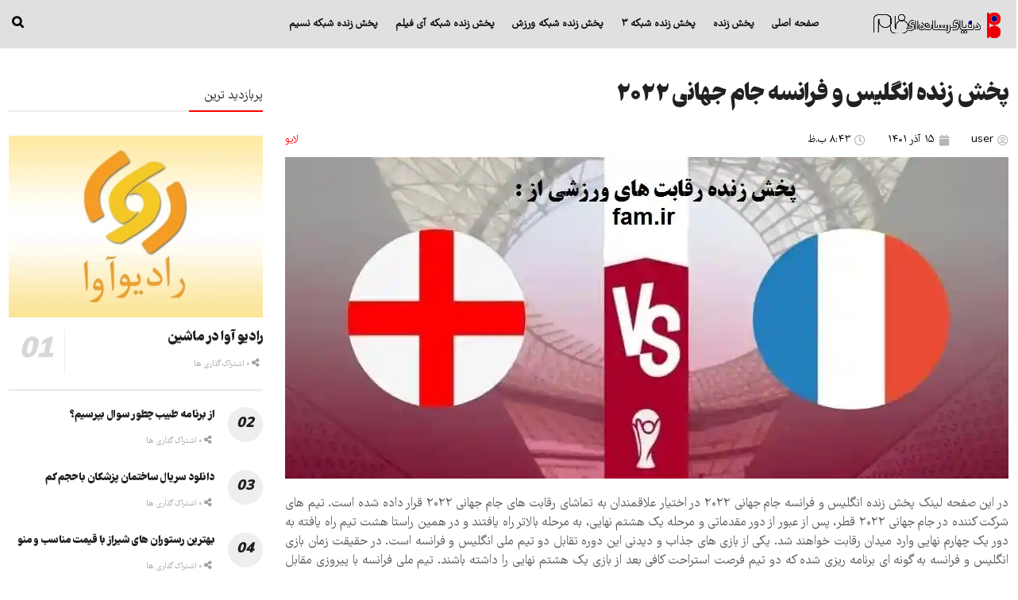

--- FILE ---
content_type: text/html; charset=UTF-8
request_url: https://www.fam.ir/blog/%D9%BE%D8%AE%D8%B4-%D8%B2%D9%86%D8%AF%D9%87-%D8%A7%D9%86%DA%AF%D9%84%DB%8C%D8%B3-%D9%88-%D9%81%D8%B1%D8%A7%D9%86%D8%B3%D9%87-%D8%AC%D8%A7%D9%85-%D8%AC%D9%87%D8%A7%D9%86%DB%8C-2022/
body_size: 28470
content:
<!doctype html>
<!--[if lt IE 7]> <html class="no-js lt-ie9 lt-ie8 lt-ie7" dir="rtl" lang="fa-IR"> <![endif]-->
<!--[if IE 7]>    <html class="no-js lt-ie9 lt-ie8" dir="rtl" lang="fa-IR"> <![endif]-->
<!--[if IE 8]>    <html class="no-js lt-ie9" dir="rtl" lang="fa-IR"> <![endif]-->
<!--[if IE 9]>    <html class="no-js lt-ie10" dir="rtl" lang="fa-IR"> <![endif]-->
<!--[if gt IE 8]><!--> <html class="no-js" dir="rtl" lang="fa-IR"> <!--<![endif]-->
<head>
    <meta http-equiv="Content-Type" content="text/html; charset=UTF-8" />
    <meta name='viewport' content='width=device-width, initial-scale=1, user-scalable=yes' />
    <link rel="profile" href="http://gmpg.org/xfn/11" />
    <link rel="pingback" href="https://www.fam.ir/blog/xmlrpc.php" />
    <meta name='robots' content='index, follow, max-image-preview:large, max-snippet:-1, max-video-preview:-1' />
			<script type="text/javascript">
			  var jnews_ajax_url = '/blog/?ajax-request=jnews'
			</script>
			<script type="text/javascript">;window.jnews=window.jnews||{},window.jnews.library=window.jnews.library||{},window.jnews.library=function(){"use strict";var e=this;e.win=window,e.doc=document,e.noop=function(){},e.globalBody=e.doc.getElementsByTagName("body")[0],e.globalBody=e.globalBody?e.globalBody:e.doc,e.win.jnewsDataStorage=e.win.jnewsDataStorage||{_storage:new WeakMap,put:function(e,t,n){this._storage.has(e)||this._storage.set(e,new Map),this._storage.get(e).set(t,n)},get:function(e,t){return this._storage.get(e).get(t)},has:function(e,t){return this._storage.has(e)&&this._storage.get(e).has(t)},remove:function(e,t){var n=this._storage.get(e).delete(t);return 0===!this._storage.get(e).size&&this._storage.delete(e),n}},e.windowWidth=function(){return e.win.innerWidth||e.docEl.clientWidth||e.globalBody.clientWidth},e.windowHeight=function(){return e.win.innerHeight||e.docEl.clientHeight||e.globalBody.clientHeight},e.requestAnimationFrame=e.win.requestAnimationFrame||e.win.webkitRequestAnimationFrame||e.win.mozRequestAnimationFrame||e.win.msRequestAnimationFrame||window.oRequestAnimationFrame||function(e){return setTimeout(e,1e3/60)},e.cancelAnimationFrame=e.win.cancelAnimationFrame||e.win.webkitCancelAnimationFrame||e.win.webkitCancelRequestAnimationFrame||e.win.mozCancelAnimationFrame||e.win.msCancelRequestAnimationFrame||e.win.oCancelRequestAnimationFrame||function(e){clearTimeout(e)},e.classListSupport="classList"in document.createElement("_"),e.hasClass=e.classListSupport?function(e,t){return e.classList.contains(t)}:function(e,t){return e.className.indexOf(t)>=0},e.addClass=e.classListSupport?function(t,n){e.hasClass(t,n)||t.classList.add(n)}:function(t,n){e.hasClass(t,n)||(t.className+=" "+n)},e.removeClass=e.classListSupport?function(t,n){e.hasClass(t,n)&&t.classList.remove(n)}:function(t,n){e.hasClass(t,n)&&(t.className=t.className.replace(n,""))},e.objKeys=function(e){var t=[];for(var n in e)Object.prototype.hasOwnProperty.call(e,n)&&t.push(n);return t},e.isObjectSame=function(e,t){var n=!0;return JSON.stringify(e)!==JSON.stringify(t)&&(n=!1),n},e.extend=function(){for(var e,t,n,o=arguments[0]||{},i=1,a=arguments.length;i<a;i++)if(null!==(e=arguments[i]))for(t in e)o!==(n=e[t])&&void 0!==n&&(o[t]=n);return o},e.dataStorage=e.win.jnewsDataStorage,e.isVisible=function(e){return 0!==e.offsetWidth&&0!==e.offsetHeight||e.getBoundingClientRect().length},e.getHeight=function(e){return e.offsetHeight||e.clientHeight||e.getBoundingClientRect().height},e.getWidth=function(e){return e.offsetWidth||e.clientWidth||e.getBoundingClientRect().width},e.supportsPassive=!1;try{var t=Object.defineProperty({},"passive",{get:function(){e.supportsPassive=!0}});"createEvent"in e.doc?e.win.addEventListener("test",null,t):"fireEvent"in e.doc&&e.win.attachEvent("test",null)}catch(e){}e.passiveOption=!!e.supportsPassive&&{passive:!0},e.setStorage=function(e,t){e="jnews-"+e;var n={expired:Math.floor(((new Date).getTime()+432e5)/1e3)};t=Object.assign(n,t);localStorage.setItem(e,JSON.stringify(t))},e.getStorage=function(e){e="jnews-"+e;var t=localStorage.getItem(e);return null!==t&&0<t.length?JSON.parse(localStorage.getItem(e)):{}},e.expiredStorage=function(){var t,n="jnews-";for(var o in localStorage)o.indexOf(n)>-1&&"undefined"!==(t=e.getStorage(o.replace(n,""))).expired&&t.expired<Math.floor((new Date).getTime()/1e3)&&localStorage.removeItem(o)},e.addEvents=function(t,n,o){for(var i in n){var a=["touchstart","touchmove"].indexOf(i)>=0&&!o&&e.passiveOption;"createEvent"in e.doc?t.addEventListener(i,n[i],a):"fireEvent"in e.doc&&t.attachEvent("on"+i,n[i])}},e.removeEvents=function(t,n){for(var o in n)"createEvent"in e.doc?t.removeEventListener(o,n[o]):"fireEvent"in e.doc&&t.detachEvent("on"+o,n[o])},e.triggerEvents=function(t,n,o){var i;o=o||{detail:null};return"createEvent"in e.doc?(!(i=e.doc.createEvent("CustomEvent")||new CustomEvent(n)).initCustomEvent||i.initCustomEvent(n,!0,!1,o),void t.dispatchEvent(i)):"fireEvent"in e.doc?((i=e.doc.createEventObject()).eventType=n,void t.fireEvent("on"+i.eventType,i)):void 0},e.getParents=function(t,n){void 0===n&&(n=e.doc);for(var o=[],i=t.parentNode,a=!1;!a;)if(i){var r=i;r.querySelectorAll(n).length?a=!0:(o.push(r),i=r.parentNode)}else o=[],a=!0;return o},e.forEach=function(e,t,n){for(var o=0,i=e.length;o<i;o++)t.call(n,e[o],o)},e.getText=function(e){return e.innerText||e.textContent},e.setText=function(e,t){var n="object"==typeof t?t.innerText||t.textContent:t;e.innerText&&(e.innerText=n),e.textContent&&(e.textContent=n)},e.httpBuildQuery=function(t){return e.objKeys(t).reduce(function t(n){var o=arguments.length>1&&void 0!==arguments[1]?arguments[1]:null;return function(i,a){var r=n[a];a=encodeURIComponent(a);var s=o?"".concat(o,"[").concat(a,"]"):a;return null==r||"function"==typeof r?(i.push("".concat(s,"=")),i):["number","boolean","string"].includes(typeof r)?(i.push("".concat(s,"=").concat(encodeURIComponent(r))),i):(i.push(e.objKeys(r).reduce(t(r,s),[]).join("&")),i)}}(t),[]).join("&")},e.get=function(t,n,o,i){return o="function"==typeof o?o:e.noop,e.ajax("GET",t,n,o,i)},e.post=function(t,n,o,i){return o="function"==typeof o?o:e.noop,e.ajax("POST",t,n,o,i)},e.ajax=function(t,n,o,i,a){var r=new XMLHttpRequest,s=n,c=e.httpBuildQuery(o);if(t=-1!=["GET","POST"].indexOf(t)?t:"GET",r.open(t,s+("GET"==t?"?"+c:""),!0),"POST"==t&&r.setRequestHeader("Content-type","application/x-www-form-urlencoded"),r.setRequestHeader("X-Requested-With","XMLHttpRequest"),r.onreadystatechange=function(){4===r.readyState&&200<=r.status&&300>r.status&&"function"==typeof i&&i.call(void 0,r.response)},void 0!==a&&!a){return{xhr:r,send:function(){r.send("POST"==t?c:null)}}}return r.send("POST"==t?c:null),{xhr:r}},e.scrollTo=function(t,n,o){function i(e,t,n){this.start=this.position(),this.change=e-this.start,this.currentTime=0,this.increment=20,this.duration=void 0===n?500:n,this.callback=t,this.finish=!1,this.animateScroll()}return Math.easeInOutQuad=function(e,t,n,o){return(e/=o/2)<1?n/2*e*e+t:-n/2*(--e*(e-2)-1)+t},i.prototype.stop=function(){this.finish=!0},i.prototype.move=function(t){e.doc.documentElement.scrollTop=t,e.globalBody.parentNode.scrollTop=t,e.globalBody.scrollTop=t},i.prototype.position=function(){return e.doc.documentElement.scrollTop||e.globalBody.parentNode.scrollTop||e.globalBody.scrollTop},i.prototype.animateScroll=function(){this.currentTime+=this.increment;var t=Math.easeInOutQuad(this.currentTime,this.start,this.change,this.duration);this.move(t),this.currentTime<this.duration&&!this.finish?e.requestAnimationFrame.call(e.win,this.animateScroll.bind(this)):this.callback&&"function"==typeof this.callback&&this.callback()},new i(t,n,o)},e.unwrap=function(t){var n,o=t;e.forEach(t,(function(e,t){n?n+=e:n=e})),o.replaceWith(n)},e.performance={start:function(e){performance.mark(e+"Start")},stop:function(e){performance.mark(e+"End"),performance.measure(e,e+"Start",e+"End")}},e.fps=function(){var t=0,n=0,o=0;!function(){var i=t=0,a=0,r=0,s=document.getElementById("fpsTable"),c=function(t){void 0===document.getElementsByTagName("body")[0]?e.requestAnimationFrame.call(e.win,(function(){c(t)})):document.getElementsByTagName("body")[0].appendChild(t)};null===s&&((s=document.createElement("div")).style.position="fixed",s.style.top="120px",s.style.left="10px",s.style.width="100px",s.style.height="20px",s.style.border="1px solid black",s.style.fontSize="11px",s.style.zIndex="100000",s.style.backgroundColor="white",s.id="fpsTable",c(s));var l=function(){o++,n=Date.now(),(a=(o/(r=(n-t)/1e3)).toPrecision(2))!=i&&(i=a,s.innerHTML=i+"fps"),1<r&&(t=n,o=0),e.requestAnimationFrame.call(e.win,l)};l()}()},e.instr=function(e,t){for(var n=0;n<t.length;n++)if(-1!==e.toLowerCase().indexOf(t[n].toLowerCase()))return!0},e.winLoad=function(t,n){function o(o){if("complete"===e.doc.readyState||"interactive"===e.doc.readyState)return!o||n?setTimeout(t,n||1):t(o),1}o()||e.addEvents(e.win,{load:o})},e.docReady=function(t,n){function o(o){if("complete"===e.doc.readyState||"interactive"===e.doc.readyState)return!o||n?setTimeout(t,n||1):t(o),1}o()||e.addEvents(e.doc,{DOMContentLoaded:o})},e.fireOnce=function(){e.docReady((function(){e.assets=e.assets||[],e.assets.length&&(e.boot(),e.load_assets())}),50)},e.boot=function(){e.length&&e.doc.querySelectorAll("style[media]").forEach((function(e){"not all"==e.getAttribute("media")&&e.removeAttribute("media")}))},e.create_js=function(t,n){var o=e.doc.createElement("script");switch(o.setAttribute("src",t),n){case"defer":o.setAttribute("defer",!0);break;case"async":o.setAttribute("async",!0);break;case"deferasync":o.setAttribute("defer",!0),o.setAttribute("async",!0)}e.globalBody.appendChild(o)},e.load_assets=function(){"object"==typeof e.assets&&e.forEach(e.assets.slice(0),(function(t,n){var o="";t.defer&&(o+="defer"),t.async&&(o+="async"),e.create_js(t.url,o);var i=e.assets.indexOf(t);i>-1&&e.assets.splice(i,1)})),e.assets=jnewsoption.au_scripts=window.jnewsads=[]},e.setCookie=function(e,t,n){var o="";if(n){var i=new Date;i.setTime(i.getTime()+24*n*60*60*1e3),o="; expires="+i.toUTCString()}document.cookie=e+"="+(t||"")+o+"; path=/"},e.getCookie=function(e){for(var t=e+"=",n=document.cookie.split(";"),o=0;o<n.length;o++){for(var i=n[o];" "==i.charAt(0);)i=i.substring(1,i.length);if(0==i.indexOf(t))return i.substring(t.length,i.length)}return null},e.eraseCookie=function(e){document.cookie=e+"=; Path=/; Expires=Thu, 01 Jan 1970 00:00:01 GMT;"},e.docReady((function(){e.globalBody=e.globalBody==e.doc?e.doc.getElementsByTagName("body")[0]:e.globalBody,e.globalBody=e.globalBody?e.globalBody:e.doc})),e.winLoad((function(){e.winLoad((function(){var t=!1;if(void 0!==window.jnewsadmin)if(void 0!==window.file_version_checker){var n=e.objKeys(window.file_version_checker);n.length?n.forEach((function(e){t||"10.0.4"===window.file_version_checker[e]||(t=!0)})):t=!0}else t=!0;t&&(window.jnewsHelper.getMessage(),window.jnewsHelper.getNotice())}),2500)}))},window.jnews.library=new window.jnews.library;</script><script type="module">;/*! instant.page v5.1.1 - (C) 2019-2020 Alexandre Dieulot - https://instant.page/license */
let t,e;const n=new Set,o=document.createElement("link"),i=o.relList&&o.relList.supports&&o.relList.supports("prefetch")&&window.IntersectionObserver&&"isIntersecting"in IntersectionObserverEntry.prototype,s="instantAllowQueryString"in document.body.dataset,a="instantAllowExternalLinks"in document.body.dataset,r="instantWhitelist"in document.body.dataset,c="instantMousedownShortcut"in document.body.dataset,d=1111;let l=65,u=!1,f=!1,m=!1;if("instantIntensity"in document.body.dataset){const t=document.body.dataset.instantIntensity;if("mousedown"==t.substr(0,"mousedown".length))u=!0,"mousedown-only"==t&&(f=!0);else if("viewport"==t.substr(0,"viewport".length))navigator.connection&&(navigator.connection.saveData||navigator.connection.effectiveType&&navigator.connection.effectiveType.includes("2g"))||("viewport"==t?document.documentElement.clientWidth*document.documentElement.clientHeight<45e4&&(m=!0):"viewport-all"==t&&(m=!0));else{const e=parseInt(t);isNaN(e)||(l=e)}}if(i){const n={capture:!0,passive:!0};if(f||document.addEventListener("touchstart",(function(t){e=performance.now();const n=t.target.closest("a");h(n)&&v(n.href)}),n),u?c||document.addEventListener("mousedown",(function(t){const e=t.target.closest("a");h(e)&&v(e.href)}),n):document.addEventListener("mouseover",(function(n){if(performance.now()-e<d)return;if(!("closest"in n.target))return;const o=n.target.closest("a");h(o)&&(o.addEventListener("mouseout",p,{passive:!0}),t=setTimeout((()=>{v(o.href),t=void 0}),l))}),n),c&&document.addEventListener("mousedown",(function(t){if(performance.now()-e<d)return;const n=t.target.closest("a");if(t.which>1||t.metaKey||t.ctrlKey)return;if(!n)return;n.addEventListener("click",(function(t){1337!=t.detail&&t.preventDefault()}),{capture:!0,passive:!1,once:!0});const o=new MouseEvent("click",{view:window,bubbles:!0,cancelable:!1,detail:1337});n.dispatchEvent(o)}),n),m){let t;(t=window.requestIdleCallback?t=>{requestIdleCallback(t,{timeout:1500})}:t=>{t()})((()=>{const t=new IntersectionObserver((e=>{e.forEach((e=>{if(e.isIntersecting){const n=e.target;t.unobserve(n),v(n.href)}}))}));document.querySelectorAll("a").forEach((e=>{h(e)&&t.observe(e)}))}))}}function p(e){e.relatedTarget&&e.target.closest("a")==e.relatedTarget.closest("a")||t&&(clearTimeout(t),t=void 0)}function h(t){if(t&&t.href&&(!r||"instant"in t.dataset)&&(a||t.origin==location.origin||"instant"in t.dataset)&&["http:","https:"].includes(t.protocol)&&("http:"!=t.protocol||"https:"!=location.protocol)&&(s||!t.search||"instant"in t.dataset)&&!(t.hash&&t.pathname+t.search==location.pathname+location.search||"noInstant"in t.dataset))return!0}function v(t){if(n.has(t))return;const e=document.createElement("link");e.rel="prefetch",e.href=t,document.head.appendChild(e),n.add(t)}</script>
	<!-- This site is optimized with the Yoast SEO Premium plugin v18.4 (Yoast SEO v21.1) - https://yoast.com/wordpress/plugins/seo/ -->
	<title>پخش زنده انگلیس و فرانسه جام جهانی 2022 - فام</title>
	<meta name="description" content="در این صفحه لینک پخش زنده انگلیس و فرانسه جام جهانی 2022 در اختیار علاقمندان به تماشای رقابت های جام جهانی 2022 قرار داده شده است." />
	<link rel="canonical" href="https://www.fam.ir/blog/پخش-زنده-انگلیس-و-فرانسه-جام-جهانی-2022/" />
	<meta property="og:locale" content="fa_IR" />
	<meta property="og:type" content="article" />
	<meta property="og:title" content="پخش زنده انگلیس و فرانسه جام جهانی 2022" />
	<meta property="og:description" content="در این صفحه لینک پخش زنده انگلیس و فرانسه جام جهانی 2022 در اختیار علاقمندان به تماشای رقابت های جام جهانی 2022 قرار داده شده است." />
	<meta property="og:url" content="https://www.fam.ir/blog/پخش-زنده-انگلیس-و-فرانسه-جام-جهانی-2022/" />
	<meta property="og:site_name" content="فام" />
	<meta property="article:published_time" content="2022-12-06T17:13:11+00:00" />
	<meta property="article:modified_time" content="2023-05-07T11:44:05+00:00" />
	<meta property="og:image" content="https://www.fam.ir/blog/wp-content/uploads/2022/12/ezgif.com-gif-maker-5.webp" />
	<meta property="og:image:width" content="911" />
	<meta property="og:image:height" content="405" />
	<meta property="og:image:type" content="image/webp" />
	<meta name="author" content="user" />
	<meta name="twitter:label1" content="نوشته‌شده بدست" />
	<meta name="twitter:data1" content="user" />
	<meta name="twitter:label2" content="زمان تقریبی برای خواندن" />
	<meta name="twitter:data2" content="4 دقیقه" />
	<script type="application/ld+json" class="yoast-schema-graph">{"@context":"https://schema.org","@graph":[{"@type":"NewsArticle","@id":"https://www.fam.ir/blog/%d9%be%d8%ae%d8%b4-%d8%b2%d9%86%d8%af%d9%87-%d8%a7%d9%86%da%af%d9%84%db%8c%d8%b3-%d9%88-%d9%81%d8%b1%d8%a7%d9%86%d8%b3%d9%87-%d8%ac%d8%a7%d9%85-%d8%ac%d9%87%d8%a7%d9%86%db%8c-2022/#article","isPartOf":{"@id":"https://www.fam.ir/blog/%d9%be%d8%ae%d8%b4-%d8%b2%d9%86%d8%af%d9%87-%d8%a7%d9%86%da%af%d9%84%db%8c%d8%b3-%d9%88-%d9%81%d8%b1%d8%a7%d9%86%d8%b3%d9%87-%d8%ac%d8%a7%d9%85-%d8%ac%d9%87%d8%a7%d9%86%db%8c-2022/"},"author":{"name":"user","@id":"https://www.fam.ir/blog/#/schema/person/356559697b0806e5195dfaf079c94df5"},"headline":"پخش زنده انگلیس و فرانسه جام جهانی 2022","datePublished":"2022-12-06T17:13:11+00:00","dateModified":"2023-05-07T11:44:05+00:00","mainEntityOfPage":{"@id":"https://www.fam.ir/blog/%d9%be%d8%ae%d8%b4-%d8%b2%d9%86%d8%af%d9%87-%d8%a7%d9%86%da%af%d9%84%db%8c%d8%b3-%d9%88-%d9%81%d8%b1%d8%a7%d9%86%d8%b3%d9%87-%d8%ac%d8%a7%d9%85-%d8%ac%d9%87%d8%a7%d9%86%db%8c-2022/"},"wordCount":5,"publisher":{"@id":"https://www.fam.ir/blog/#organization"},"image":{"@id":"https://www.fam.ir/blog/%d9%be%d8%ae%d8%b4-%d8%b2%d9%86%d8%af%d9%87-%d8%a7%d9%86%da%af%d9%84%db%8c%d8%b3-%d9%88-%d9%81%d8%b1%d8%a7%d9%86%d8%b3%d9%87-%d8%ac%d8%a7%d9%85-%d8%ac%d9%87%d8%a7%d9%86%db%8c-2022/#primaryimage"},"thumbnailUrl":"https://www.fam.ir/blog/wp-content/uploads/2022/12/ezgif.com-gif-maker-5.webp","keywords":["انگلیس","پخش زنده","جام جهانی 2022","فرانسه"],"articleSection":["لایو"],"inLanguage":"fa-IR"},{"@type":["WebPage","SearchResultsPage"],"@id":"https://www.fam.ir/blog/%d9%be%d8%ae%d8%b4-%d8%b2%d9%86%d8%af%d9%87-%d8%a7%d9%86%da%af%d9%84%db%8c%d8%b3-%d9%88-%d9%81%d8%b1%d8%a7%d9%86%d8%b3%d9%87-%d8%ac%d8%a7%d9%85-%d8%ac%d9%87%d8%a7%d9%86%db%8c-2022/","url":"https://www.fam.ir/blog/%d9%be%d8%ae%d8%b4-%d8%b2%d9%86%d8%af%d9%87-%d8%a7%d9%86%da%af%d9%84%db%8c%d8%b3-%d9%88-%d9%81%d8%b1%d8%a7%d9%86%d8%b3%d9%87-%d8%ac%d8%a7%d9%85-%d8%ac%d9%87%d8%a7%d9%86%db%8c-2022/","name":"پخش زنده انگلیس و فرانسه جام جهانی 2022 - فام","isPartOf":{"@id":"https://www.fam.ir/blog/#website"},"primaryImageOfPage":{"@id":"https://www.fam.ir/blog/%d9%be%d8%ae%d8%b4-%d8%b2%d9%86%d8%af%d9%87-%d8%a7%d9%86%da%af%d9%84%db%8c%d8%b3-%d9%88-%d9%81%d8%b1%d8%a7%d9%86%d8%b3%d9%87-%d8%ac%d8%a7%d9%85-%d8%ac%d9%87%d8%a7%d9%86%db%8c-2022/#primaryimage"},"image":{"@id":"https://www.fam.ir/blog/%d9%be%d8%ae%d8%b4-%d8%b2%d9%86%d8%af%d9%87-%d8%a7%d9%86%da%af%d9%84%db%8c%d8%b3-%d9%88-%d9%81%d8%b1%d8%a7%d9%86%d8%b3%d9%87-%d8%ac%d8%a7%d9%85-%d8%ac%d9%87%d8%a7%d9%86%db%8c-2022/#primaryimage"},"thumbnailUrl":"https://www.fam.ir/blog/wp-content/uploads/2022/12/ezgif.com-gif-maker-5.webp","datePublished":"2022-12-06T17:13:11+00:00","dateModified":"2023-05-07T11:44:05+00:00","description":"در این صفحه لینک پخش زنده انگلیس و فرانسه جام جهانی 2022 در اختیار علاقمندان به تماشای رقابت های جام جهانی 2022 قرار داده شده است.","breadcrumb":{"@id":"https://www.fam.ir/blog/%d9%be%d8%ae%d8%b4-%d8%b2%d9%86%d8%af%d9%87-%d8%a7%d9%86%da%af%d9%84%db%8c%d8%b3-%d9%88-%d9%81%d8%b1%d8%a7%d9%86%d8%b3%d9%87-%d8%ac%d8%a7%d9%85-%d8%ac%d9%87%d8%a7%d9%86%db%8c-2022/#breadcrumb"},"inLanguage":"fa-IR","potentialAction":[{"@type":"ReadAction","target":["https://www.fam.ir/blog/%d9%be%d8%ae%d8%b4-%d8%b2%d9%86%d8%af%d9%87-%d8%a7%d9%86%da%af%d9%84%db%8c%d8%b3-%d9%88-%d9%81%d8%b1%d8%a7%d9%86%d8%b3%d9%87-%d8%ac%d8%a7%d9%85-%d8%ac%d9%87%d8%a7%d9%86%db%8c-2022/"]}]},{"@type":"ImageObject","inLanguage":"fa-IR","@id":"https://www.fam.ir/blog/%d9%be%d8%ae%d8%b4-%d8%b2%d9%86%d8%af%d9%87-%d8%a7%d9%86%da%af%d9%84%db%8c%d8%b3-%d9%88-%d9%81%d8%b1%d8%a7%d9%86%d8%b3%d9%87-%d8%ac%d8%a7%d9%85-%d8%ac%d9%87%d8%a7%d9%86%db%8c-2022/#primaryimage","url":"https://www.fam.ir/blog/wp-content/uploads/2022/12/ezgif.com-gif-maker-5.webp","contentUrl":"https://www.fam.ir/blog/wp-content/uploads/2022/12/ezgif.com-gif-maker-5.webp","width":911,"height":405,"caption":"پخش زنده انگلیس و فرانسه جام جهانی 2022"},{"@type":"BreadcrumbList","@id":"https://www.fam.ir/blog/%d9%be%d8%ae%d8%b4-%d8%b2%d9%86%d8%af%d9%87-%d8%a7%d9%86%da%af%d9%84%db%8c%d8%b3-%d9%88-%d9%81%d8%b1%d8%a7%d9%86%d8%b3%d9%87-%d8%ac%d8%a7%d9%85-%d8%ac%d9%87%d8%a7%d9%86%db%8c-2022/#breadcrumb","itemListElement":[{"@type":"ListItem","position":1,"name":"Home","item":"https://www.fam.ir/blog/"},{"@type":"ListItem","position":2,"name":"پخش زنده انگلیس و فرانسه جام جهانی 2022"}]},{"@type":"WebSite","@id":"https://www.fam.ir/blog/#website","url":"https://www.fam.ir/blog/","name":"فام","description":"اخبار و مقالات روز حوزه فیلم و سریال، پخش زنده، رویدادها و سینمای ایران و جهان","publisher":{"@id":"https://www.fam.ir/blog/#organization"},"potentialAction":[{"@type":"SearchAction","target":{"@type":"EntryPoint","urlTemplate":"https://www.fam.ir/blog/?s={search_term_string}"},"query-input":"required name=search_term_string"}],"inLanguage":"fa-IR"},{"@type":"Organization","@id":"https://www.fam.ir/blog/#organization","name":"فام","url":"https://www.fam.ir/blog/","logo":{"@type":"ImageObject","inLanguage":"fa-IR","@id":"https://www.fam.ir/blog/#/schema/logo/image/","url":"https://www.fam.ir/blog/wp-content/uploads/2023/10/logo-new-2.png","contentUrl":"https://www.fam.ir/blog/wp-content/uploads/2023/10/logo-new-2.png","width":172,"height":41,"caption":"فام"},"image":{"@id":"https://www.fam.ir/blog/#/schema/logo/image/"}},{"@type":"Person","@id":"https://www.fam.ir/blog/#/schema/person/356559697b0806e5195dfaf079c94df5","name":"user","image":{"@type":"ImageObject","inLanguage":"fa-IR","@id":"https://www.fam.ir/blog/#/schema/person/image/","url":"https://secure.gravatar.com/avatar/19b4b8c526c9e24dfe5c3cc6f81ec098?s=96&d=mm&r=g","contentUrl":"https://secure.gravatar.com/avatar/19b4b8c526c9e24dfe5c3cc6f81ec098?s=96&d=mm&r=g","caption":"user"},"url":"https://www.fam.ir/blog/author/samizadeh/"}]}</script>
	<!-- / Yoast SEO Premium plugin. -->


<link rel='dns-prefetch' href='//www.fam.ir' />
<link rel="alternate" type="application/rss+xml" title="فام &raquo; خوراک" href="https://www.fam.ir/blog/feed/" />
<link rel="alternate" type="application/rss+xml" title="فام &raquo; خوراک دیدگاه‌ها" href="https://www.fam.ir/blog/comments/feed/" />
<link rel="alternate" type="application/rss+xml" title="فام &raquo; پخش زنده انگلیس و فرانسه جام جهانی 2022 خوراک دیدگاه‌ها" href="https://www.fam.ir/blog/%d9%be%d8%ae%d8%b4-%d8%b2%d9%86%d8%af%d9%87-%d8%a7%d9%86%da%af%d9%84%db%8c%d8%b3-%d9%88-%d9%81%d8%b1%d8%a7%d9%86%d8%b3%d9%87-%d8%ac%d8%a7%d9%85-%d8%ac%d9%87%d8%a7%d9%86%db%8c-2022/feed/" />
<link rel="alternate" type="application/rss+xml" title="فام &raquo; داستان ها خوراک" href="https://www.fam.ir/blog/web-stories/feed/"><script type="text/javascript">
window._wpemojiSettings = {"baseUrl":"https:\/\/s.w.org\/images\/core\/emoji\/14.0.0\/72x72\/","ext":".png","svgUrl":"https:\/\/s.w.org\/images\/core\/emoji\/14.0.0\/svg\/","svgExt":".svg","source":{"concatemoji":"https:\/\/www.fam.ir\/blog\/wp-includes\/js\/wp-emoji-release.min.js?ver=6.3.7"}};
/*! This file is auto-generated */
!function(i,n){var o,s,e;function c(e){try{var t={supportTests:e,timestamp:(new Date).valueOf()};sessionStorage.setItem(o,JSON.stringify(t))}catch(e){}}function p(e,t,n){e.clearRect(0,0,e.canvas.width,e.canvas.height),e.fillText(t,0,0);var t=new Uint32Array(e.getImageData(0,0,e.canvas.width,e.canvas.height).data),r=(e.clearRect(0,0,e.canvas.width,e.canvas.height),e.fillText(n,0,0),new Uint32Array(e.getImageData(0,0,e.canvas.width,e.canvas.height).data));return t.every(function(e,t){return e===r[t]})}function u(e,t,n){switch(t){case"flag":return n(e,"\ud83c\udff3\ufe0f\u200d\u26a7\ufe0f","\ud83c\udff3\ufe0f\u200b\u26a7\ufe0f")?!1:!n(e,"\ud83c\uddfa\ud83c\uddf3","\ud83c\uddfa\u200b\ud83c\uddf3")&&!n(e,"\ud83c\udff4\udb40\udc67\udb40\udc62\udb40\udc65\udb40\udc6e\udb40\udc67\udb40\udc7f","\ud83c\udff4\u200b\udb40\udc67\u200b\udb40\udc62\u200b\udb40\udc65\u200b\udb40\udc6e\u200b\udb40\udc67\u200b\udb40\udc7f");case"emoji":return!n(e,"\ud83e\udef1\ud83c\udffb\u200d\ud83e\udef2\ud83c\udfff","\ud83e\udef1\ud83c\udffb\u200b\ud83e\udef2\ud83c\udfff")}return!1}function f(e,t,n){var r="undefined"!=typeof WorkerGlobalScope&&self instanceof WorkerGlobalScope?new OffscreenCanvas(300,150):i.createElement("canvas"),a=r.getContext("2d",{willReadFrequently:!0}),o=(a.textBaseline="top",a.font="600 32px Arial",{});return e.forEach(function(e){o[e]=t(a,e,n)}),o}function t(e){var t=i.createElement("script");t.src=e,t.defer=!0,i.head.appendChild(t)}"undefined"!=typeof Promise&&(o="wpEmojiSettingsSupports",s=["flag","emoji"],n.supports={everything:!0,everythingExceptFlag:!0},e=new Promise(function(e){i.addEventListener("DOMContentLoaded",e,{once:!0})}),new Promise(function(t){var n=function(){try{var e=JSON.parse(sessionStorage.getItem(o));if("object"==typeof e&&"number"==typeof e.timestamp&&(new Date).valueOf()<e.timestamp+604800&&"object"==typeof e.supportTests)return e.supportTests}catch(e){}return null}();if(!n){if("undefined"!=typeof Worker&&"undefined"!=typeof OffscreenCanvas&&"undefined"!=typeof URL&&URL.createObjectURL&&"undefined"!=typeof Blob)try{var e="postMessage("+f.toString()+"("+[JSON.stringify(s),u.toString(),p.toString()].join(",")+"));",r=new Blob([e],{type:"text/javascript"}),a=new Worker(URL.createObjectURL(r),{name:"wpTestEmojiSupports"});return void(a.onmessage=function(e){c(n=e.data),a.terminate(),t(n)})}catch(e){}c(n=f(s,u,p))}t(n)}).then(function(e){for(var t in e)n.supports[t]=e[t],n.supports.everything=n.supports.everything&&n.supports[t],"flag"!==t&&(n.supports.everythingExceptFlag=n.supports.everythingExceptFlag&&n.supports[t]);n.supports.everythingExceptFlag=n.supports.everythingExceptFlag&&!n.supports.flag,n.DOMReady=!1,n.readyCallback=function(){n.DOMReady=!0}}).then(function(){return e}).then(function(){var e;n.supports.everything||(n.readyCallback(),(e=n.source||{}).concatemoji?t(e.concatemoji):e.wpemoji&&e.twemoji&&(t(e.twemoji),t(e.wpemoji)))}))}((window,document),window._wpemojiSettings);
</script>
<style type="text/css">
img.wp-smiley,
img.emoji {
	display: inline !important;
	border: none !important;
	box-shadow: none !important;
	height: 1em !important;
	width: 1em !important;
	margin: 0 0.07em !important;
	vertical-align: -0.1em !important;
	background: none !important;
	padding: 0 !important;
}
</style>
	<link rel='stylesheet' id='wp-block-library-rtl-css' href='https://www.fam.ir/blog/wp-includes/css/dist/block-library/style-rtl.min.css?ver=6.3.7' type='text/css' media='all' />
<style id='wpsh-blocks-aparat-style-inline-css' type='text/css'>
.h_iframe-aparat_embed_frame{position:relative}.h_iframe-aparat_embed_frame .ratio{display:block;width:100%;height:auto}.h_iframe-aparat_embed_frame iframe{position:absolute;top:0;left:0;width:100%;height:100%}.wpsh-blocks_aparat{width:100%;clear:both;overflow:auto;display:block;position:relative;padding:30px 0}.wpsh-blocks_aparat_align_center .h_iframe-aparat_embed_frame{margin:0 auto}.wpsh-blocks_aparat_align_left .h_iframe-aparat_embed_frame{margin-right:30%}.wpsh-blocks_aparat_size_small .h_iframe-aparat_embed_frame{max-width:420px}.wpsh-blocks_aparat_size_big .h_iframe-aparat_embed_frame{max-width:720px}

</style>
<style id='wpsh-blocks-justify-style-inline-css' type='text/css'>
.wp-block-wpsh-blocks-justify,.wpsh-blocks_justify{text-align:justify !important}.wpsh-blocks_justify_ltr{direction:ltr !important}.wpsh-blocks_justify_rtl{direction:rtl !important}

</style>
<style id='wpsh-blocks-shamsi-style-inline-css' type='text/css'>
.wpsh-blocks_shamsi_align_center{text-align:center !important}.wpsh-blocks_shamsi_align_right{text-align:right !important}.wpsh-blocks_shamsi_align_left{text-align:left !important}

</style>
<style id='classic-theme-styles-inline-css' type='text/css'>
/*! This file is auto-generated */
.wp-block-button__link{color:#fff;background-color:#32373c;border-radius:9999px;box-shadow:none;text-decoration:none;padding:calc(.667em + 2px) calc(1.333em + 2px);font-size:1.125em}.wp-block-file__button{background:#32373c;color:#fff;text-decoration:none}
</style>
<style id='global-styles-inline-css' type='text/css'>
body{--wp--preset--color--black: #000000;--wp--preset--color--cyan-bluish-gray: #abb8c3;--wp--preset--color--white: #ffffff;--wp--preset--color--pale-pink: #f78da7;--wp--preset--color--vivid-red: #cf2e2e;--wp--preset--color--luminous-vivid-orange: #ff6900;--wp--preset--color--luminous-vivid-amber: #fcb900;--wp--preset--color--light-green-cyan: #7bdcb5;--wp--preset--color--vivid-green-cyan: #00d084;--wp--preset--color--pale-cyan-blue: #8ed1fc;--wp--preset--color--vivid-cyan-blue: #0693e3;--wp--preset--color--vivid-purple: #9b51e0;--wp--preset--gradient--vivid-cyan-blue-to-vivid-purple: linear-gradient(135deg,rgba(6,147,227,1) 0%,rgb(155,81,224) 100%);--wp--preset--gradient--light-green-cyan-to-vivid-green-cyan: linear-gradient(135deg,rgb(122,220,180) 0%,rgb(0,208,130) 100%);--wp--preset--gradient--luminous-vivid-amber-to-luminous-vivid-orange: linear-gradient(135deg,rgba(252,185,0,1) 0%,rgba(255,105,0,1) 100%);--wp--preset--gradient--luminous-vivid-orange-to-vivid-red: linear-gradient(135deg,rgba(255,105,0,1) 0%,rgb(207,46,46) 100%);--wp--preset--gradient--very-light-gray-to-cyan-bluish-gray: linear-gradient(135deg,rgb(238,238,238) 0%,rgb(169,184,195) 100%);--wp--preset--gradient--cool-to-warm-spectrum: linear-gradient(135deg,rgb(74,234,220) 0%,rgb(151,120,209) 20%,rgb(207,42,186) 40%,rgb(238,44,130) 60%,rgb(251,105,98) 80%,rgb(254,248,76) 100%);--wp--preset--gradient--blush-light-purple: linear-gradient(135deg,rgb(255,206,236) 0%,rgb(152,150,240) 100%);--wp--preset--gradient--blush-bordeaux: linear-gradient(135deg,rgb(254,205,165) 0%,rgb(254,45,45) 50%,rgb(107,0,62) 100%);--wp--preset--gradient--luminous-dusk: linear-gradient(135deg,rgb(255,203,112) 0%,rgb(199,81,192) 50%,rgb(65,88,208) 100%);--wp--preset--gradient--pale-ocean: linear-gradient(135deg,rgb(255,245,203) 0%,rgb(182,227,212) 50%,rgb(51,167,181) 100%);--wp--preset--gradient--electric-grass: linear-gradient(135deg,rgb(202,248,128) 0%,rgb(113,206,126) 100%);--wp--preset--gradient--midnight: linear-gradient(135deg,rgb(2,3,129) 0%,rgb(40,116,252) 100%);--wp--preset--font-size--small: 13px;--wp--preset--font-size--medium: 20px;--wp--preset--font-size--large: 36px;--wp--preset--font-size--x-large: 42px;--wp--preset--spacing--20: 0.44rem;--wp--preset--spacing--30: 0.67rem;--wp--preset--spacing--40: 1rem;--wp--preset--spacing--50: 1.5rem;--wp--preset--spacing--60: 2.25rem;--wp--preset--spacing--70: 3.38rem;--wp--preset--spacing--80: 5.06rem;--wp--preset--shadow--natural: 6px 6px 9px rgba(0, 0, 0, 0.2);--wp--preset--shadow--deep: 12px 12px 50px rgba(0, 0, 0, 0.4);--wp--preset--shadow--sharp: 6px 6px 0px rgba(0, 0, 0, 0.2);--wp--preset--shadow--outlined: 6px 6px 0px -3px rgba(255, 255, 255, 1), 6px 6px rgba(0, 0, 0, 1);--wp--preset--shadow--crisp: 6px 6px 0px rgba(0, 0, 0, 1);}:where(.is-layout-flex){gap: 0.5em;}:where(.is-layout-grid){gap: 0.5em;}body .is-layout-flow > .alignleft{float: left;margin-inline-start: 0;margin-inline-end: 2em;}body .is-layout-flow > .alignright{float: right;margin-inline-start: 2em;margin-inline-end: 0;}body .is-layout-flow > .aligncenter{margin-left: auto !important;margin-right: auto !important;}body .is-layout-constrained > .alignleft{float: left;margin-inline-start: 0;margin-inline-end: 2em;}body .is-layout-constrained > .alignright{float: right;margin-inline-start: 2em;margin-inline-end: 0;}body .is-layout-constrained > .aligncenter{margin-left: auto !important;margin-right: auto !important;}body .is-layout-constrained > :where(:not(.alignleft):not(.alignright):not(.alignfull)){max-width: var(--wp--style--global--content-size);margin-left: auto !important;margin-right: auto !important;}body .is-layout-constrained > .alignwide{max-width: var(--wp--style--global--wide-size);}body .is-layout-flex{display: flex;}body .is-layout-flex{flex-wrap: wrap;align-items: center;}body .is-layout-flex > *{margin: 0;}body .is-layout-grid{display: grid;}body .is-layout-grid > *{margin: 0;}:where(.wp-block-columns.is-layout-flex){gap: 2em;}:where(.wp-block-columns.is-layout-grid){gap: 2em;}:where(.wp-block-post-template.is-layout-flex){gap: 1.25em;}:where(.wp-block-post-template.is-layout-grid){gap: 1.25em;}.has-black-color{color: var(--wp--preset--color--black) !important;}.has-cyan-bluish-gray-color{color: var(--wp--preset--color--cyan-bluish-gray) !important;}.has-white-color{color: var(--wp--preset--color--white) !important;}.has-pale-pink-color{color: var(--wp--preset--color--pale-pink) !important;}.has-vivid-red-color{color: var(--wp--preset--color--vivid-red) !important;}.has-luminous-vivid-orange-color{color: var(--wp--preset--color--luminous-vivid-orange) !important;}.has-luminous-vivid-amber-color{color: var(--wp--preset--color--luminous-vivid-amber) !important;}.has-light-green-cyan-color{color: var(--wp--preset--color--light-green-cyan) !important;}.has-vivid-green-cyan-color{color: var(--wp--preset--color--vivid-green-cyan) !important;}.has-pale-cyan-blue-color{color: var(--wp--preset--color--pale-cyan-blue) !important;}.has-vivid-cyan-blue-color{color: var(--wp--preset--color--vivid-cyan-blue) !important;}.has-vivid-purple-color{color: var(--wp--preset--color--vivid-purple) !important;}.has-black-background-color{background-color: var(--wp--preset--color--black) !important;}.has-cyan-bluish-gray-background-color{background-color: var(--wp--preset--color--cyan-bluish-gray) !important;}.has-white-background-color{background-color: var(--wp--preset--color--white) !important;}.has-pale-pink-background-color{background-color: var(--wp--preset--color--pale-pink) !important;}.has-vivid-red-background-color{background-color: var(--wp--preset--color--vivid-red) !important;}.has-luminous-vivid-orange-background-color{background-color: var(--wp--preset--color--luminous-vivid-orange) !important;}.has-luminous-vivid-amber-background-color{background-color: var(--wp--preset--color--luminous-vivid-amber) !important;}.has-light-green-cyan-background-color{background-color: var(--wp--preset--color--light-green-cyan) !important;}.has-vivid-green-cyan-background-color{background-color: var(--wp--preset--color--vivid-green-cyan) !important;}.has-pale-cyan-blue-background-color{background-color: var(--wp--preset--color--pale-cyan-blue) !important;}.has-vivid-cyan-blue-background-color{background-color: var(--wp--preset--color--vivid-cyan-blue) !important;}.has-vivid-purple-background-color{background-color: var(--wp--preset--color--vivid-purple) !important;}.has-black-border-color{border-color: var(--wp--preset--color--black) !important;}.has-cyan-bluish-gray-border-color{border-color: var(--wp--preset--color--cyan-bluish-gray) !important;}.has-white-border-color{border-color: var(--wp--preset--color--white) !important;}.has-pale-pink-border-color{border-color: var(--wp--preset--color--pale-pink) !important;}.has-vivid-red-border-color{border-color: var(--wp--preset--color--vivid-red) !important;}.has-luminous-vivid-orange-border-color{border-color: var(--wp--preset--color--luminous-vivid-orange) !important;}.has-luminous-vivid-amber-border-color{border-color: var(--wp--preset--color--luminous-vivid-amber) !important;}.has-light-green-cyan-border-color{border-color: var(--wp--preset--color--light-green-cyan) !important;}.has-vivid-green-cyan-border-color{border-color: var(--wp--preset--color--vivid-green-cyan) !important;}.has-pale-cyan-blue-border-color{border-color: var(--wp--preset--color--pale-cyan-blue) !important;}.has-vivid-cyan-blue-border-color{border-color: var(--wp--preset--color--vivid-cyan-blue) !important;}.has-vivid-purple-border-color{border-color: var(--wp--preset--color--vivid-purple) !important;}.has-vivid-cyan-blue-to-vivid-purple-gradient-background{background: var(--wp--preset--gradient--vivid-cyan-blue-to-vivid-purple) !important;}.has-light-green-cyan-to-vivid-green-cyan-gradient-background{background: var(--wp--preset--gradient--light-green-cyan-to-vivid-green-cyan) !important;}.has-luminous-vivid-amber-to-luminous-vivid-orange-gradient-background{background: var(--wp--preset--gradient--luminous-vivid-amber-to-luminous-vivid-orange) !important;}.has-luminous-vivid-orange-to-vivid-red-gradient-background{background: var(--wp--preset--gradient--luminous-vivid-orange-to-vivid-red) !important;}.has-very-light-gray-to-cyan-bluish-gray-gradient-background{background: var(--wp--preset--gradient--very-light-gray-to-cyan-bluish-gray) !important;}.has-cool-to-warm-spectrum-gradient-background{background: var(--wp--preset--gradient--cool-to-warm-spectrum) !important;}.has-blush-light-purple-gradient-background{background: var(--wp--preset--gradient--blush-light-purple) !important;}.has-blush-bordeaux-gradient-background{background: var(--wp--preset--gradient--blush-bordeaux) !important;}.has-luminous-dusk-gradient-background{background: var(--wp--preset--gradient--luminous-dusk) !important;}.has-pale-ocean-gradient-background{background: var(--wp--preset--gradient--pale-ocean) !important;}.has-electric-grass-gradient-background{background: var(--wp--preset--gradient--electric-grass) !important;}.has-midnight-gradient-background{background: var(--wp--preset--gradient--midnight) !important;}.has-small-font-size{font-size: var(--wp--preset--font-size--small) !important;}.has-medium-font-size{font-size: var(--wp--preset--font-size--medium) !important;}.has-large-font-size{font-size: var(--wp--preset--font-size--large) !important;}.has-x-large-font-size{font-size: var(--wp--preset--font-size--x-large) !important;}
.wp-block-navigation a:where(:not(.wp-element-button)){color: inherit;}
:where(.wp-block-post-template.is-layout-flex){gap: 1.25em;}:where(.wp-block-post-template.is-layout-grid){gap: 1.25em;}
:where(.wp-block-columns.is-layout-flex){gap: 2em;}:where(.wp-block-columns.is-layout-grid){gap: 2em;}
.wp-block-pullquote{font-size: 1.5em;line-height: 1.6;}
</style>
<link rel='stylesheet' id='elementor-frontend-css' href='https://www.fam.ir/blog/wp-content/plugins/elementor/assets/css/frontend-rtl.min.css?ver=3.17.1' type='text/css' media='all' />
<link rel='stylesheet' id='elementor-icons-css' href='https://www.fam.ir/blog/wp-content/plugins/elementor/assets/lib/eicons/css/elementor-icons.min.css?ver=5.23.0' type='text/css' media='all' />
<link rel='stylesheet' id='swiper-css' href='https://www.fam.ir/blog/wp-content/plugins/elementor/assets/lib/swiper/css/swiper.min.css?ver=5.3.6' type='text/css' media='all' />
<link rel='stylesheet' id='elementor-post-5739-css' href='https://www.fam.ir/blog/wp-content/uploads/elementor/css/post-5739.css?ver=1698584515' type='text/css' media='all' />
<link rel='stylesheet' id='elementor-pro-css' href='https://www.fam.ir/blog/wp-content/plugins/elementor-pro/assets/css/frontend-rtl.min.css?ver=3.16.2' type='text/css' media='all' />
<link rel='stylesheet' id='elementor-post-7670-css' href='https://www.fam.ir/blog/wp-content/uploads/elementor/css/post-7670.css?ver=1739854468' type='text/css' media='all' />
<link rel='stylesheet' id='font-awesome-css' href='https://www.fam.ir/blog/wp-content/plugins/elementor/assets/lib/font-awesome/css/font-awesome.min.css?ver=4.7.0' type='text/css' media='all' />
<link rel='stylesheet' id='jnews-icon-css' href='https://www.fam.ir/blog/wp-content/themes/jnews/assets/fonts/jegicon/jegicon.css?ver=11.0.9' type='text/css' media='all' />
<link rel='stylesheet' id='jscrollpane-css' href='https://www.fam.ir/blog/wp-content/themes/jnews/assets/css/jquery.jscrollpane.css?ver=11.0.9' type='text/css' media='all' />
<link rel='stylesheet' id='oknav-css' href='https://www.fam.ir/blog/wp-content/themes/jnews/assets/css/okayNav.css?ver=11.0.9' type='text/css' media='all' />
<link rel='stylesheet' id='magnific-popup-css' href='https://www.fam.ir/blog/wp-content/themes/jnews/assets/css/magnific-popup.css?ver=11.0.9' type='text/css' media='all' />
<link rel='stylesheet' id='chosen-css' href='https://www.fam.ir/blog/wp-content/themes/jnews/assets/css/chosen/chosen.css?ver=11.0.9' type='text/css' media='all' />
<link rel='stylesheet' id='jnews-main-css' href='https://www.fam.ir/blog/wp-content/themes/jnews/assets/css/main.css?ver=11.0.9' type='text/css' media='all' />
<link rel='stylesheet' id='jnews-pages-css' href='https://www.fam.ir/blog/wp-content/themes/jnews/assets/css/pages.css?ver=11.0.9' type='text/css' media='all' />
<link rel='stylesheet' id='jnews-single-css' href='https://www.fam.ir/blog/wp-content/themes/jnews/assets/css/single.css?ver=11.0.9' type='text/css' media='all' />
<link rel='stylesheet' id='jnews-responsive-css' href='https://www.fam.ir/blog/wp-content/themes/jnews/assets/css/responsive.css?ver=11.0.9' type='text/css' media='all' />
<link rel='stylesheet' id='jnews-pb-temp-css' href='https://www.fam.ir/blog/wp-content/themes/jnews/assets/css/pb-temp.css?ver=11.0.9' type='text/css' media='all' />
<link rel='stylesheet' id='jnews-elementor-css' href='https://www.fam.ir/blog/wp-content/themes/jnews/assets/css/elementor-frontend.css?ver=11.0.9' type='text/css' media='all' />
<link rel='stylesheet' id='jnews-style-css' href='https://www.fam.ir/blog/wp-content/themes/jnews/style.css?ver=11.0.9' type='text/css' media='all' />
<link rel='stylesheet' id='jnews-darkmode-css' href='https://www.fam.ir/blog/wp-content/themes/jnews/assets/css/darkmode.css?ver=11.0.9' type='text/css' media='all' />
<link rel='stylesheet' id='jnews-rtl-css' href='https://www.fam.ir/blog/wp-content/themes/jnews/assets/css/rtl.css?ver=11.0.9' type='text/css' media='all' />
<link rel='stylesheet' id='jnews-review-css' href='https://www.fam.ir/blog/wp-content/plugins/jnews-review/assets/css/plugin.css?ver=10.0.1' type='text/css' media='all' />
<link rel='stylesheet' id='wpsh-style-css' href='https://www.fam.ir/blog/wp-content/plugins/wp-shamsi/assets/css/wpsh_custom.css?ver=4.3.3' type='text/css' media='all' />
<link rel='stylesheet' id='abzarwp-theme-jnews-core-fonts-css' href='https://www.fam.ir/blog/wp-content/plugins/abzarwp-theme-jnews/assets/fonts/css/fonts.css?ver=1652247532' type='text/css' media='all' />
<link rel='stylesheet' id='google-fonts-1-css' href='https://fonts.googleapis.com/css?family=Roboto%3A100%2C100italic%2C200%2C200italic%2C300%2C300italic%2C400%2C400italic%2C500%2C500italic%2C600%2C600italic%2C700%2C700italic%2C800%2C800italic%2C900%2C900italic%7CRoboto+Slab%3A100%2C100italic%2C200%2C200italic%2C300%2C300italic%2C400%2C400italic%2C500%2C500italic%2C600%2C600italic%2C700%2C700italic%2C800%2C800italic%2C900%2C900italic&#038;display=swap&#038;ver=6.3.7' type='text/css' media='all' />
<link rel="preconnect" href="https://fonts.gstatic.com/" crossorigin><script type='text/javascript' src='https://www.fam.ir/blog/wp-includes/js/jquery/jquery.min.js?ver=3.7.0' id='jquery-core-js'></script>
<script type='text/javascript' src='https://www.fam.ir/blog/wp-includes/js/jquery/jquery-migrate.min.js?ver=3.4.1' id='jquery-migrate-js'></script>
<link rel="https://api.w.org/" href="https://www.fam.ir/blog/wp-json/" /><link rel="alternate" type="application/json" href="https://www.fam.ir/blog/wp-json/wp/v2/posts/2524" /><link rel="EditURI" type="application/rsd+xml" title="RSD" href="https://www.fam.ir/blog/xmlrpc.php?rsd" />
<meta name="generator" content="WordPress 6.3.7" />
<link rel='shortlink' href='https://www.fam.ir/blog/?p=2524' />
<link rel="alternate" type="application/json+oembed" href="https://www.fam.ir/blog/wp-json/oembed/1.0/embed?url=https%3A%2F%2Fwww.fam.ir%2Fblog%2F%25d9%25be%25d8%25ae%25d8%25b4-%25d8%25b2%25d9%2586%25d8%25af%25d9%2587-%25d8%25a7%25d9%2586%25da%25af%25d9%2584%25db%258c%25d8%25b3-%25d9%2588-%25d9%2581%25d8%25b1%25d8%25a7%25d9%2586%25d8%25b3%25d9%2587-%25d8%25ac%25d8%25a7%25d9%2585-%25d8%25ac%25d9%2587%25d8%25a7%25d9%2586%25db%258c-2022%2F" />
<link rel="alternate" type="text/xml+oembed" href="https://www.fam.ir/blog/wp-json/oembed/1.0/embed?url=https%3A%2F%2Fwww.fam.ir%2Fblog%2F%25d9%25be%25d8%25ae%25d8%25b4-%25d8%25b2%25d9%2586%25d8%25af%25d9%2587-%25d8%25a7%25d9%2586%25da%25af%25d9%2584%25db%258c%25d8%25b3-%25d9%2588-%25d9%2581%25d8%25b1%25d8%25a7%25d9%2586%25d8%25b3%25d9%2587-%25d8%25ac%25d8%25a7%25d9%2585-%25d8%25ac%25d9%2587%25d8%25a7%25d9%2586%25db%258c-2022%2F&#038;format=xml" />
<meta name="generator" content="Elementor 3.17.1; features: e_dom_optimization, e_optimized_assets_loading, additional_custom_breakpoints; settings: css_print_method-external, google_font-enabled, font_display-swap">
<link rel="icon" href="https://www.fam.ir/blog/wp-content/uploads/2022/05/farsi-png-75x75.png" sizes="32x32" />
<link rel="icon" href="https://www.fam.ir/blog/wp-content/uploads/2022/05/farsi-png.png" sizes="192x192" />
<link rel="apple-touch-icon" href="https://www.fam.ir/blog/wp-content/uploads/2022/05/farsi-png.png" />
<meta name="msapplication-TileImage" content="https://www.fam.ir/blog/wp-content/uploads/2022/05/farsi-png.png" />
		<style type="text/css" id="wp-custom-css">
			@font-face {
    font-family: 'Farhang-Regular';
    src: url("https://www.fam.ir/blog/wp-content/uploads/2023/10/Farhang-Regular.eot");
    src: url("https://www.fam.ir/blog/wp-content/uploads/2023/10/Farhang-Regular.woff2") format('woff2');
    font-weight: normal;
    font-style: normal;
}

@font-face {
    font-family: 'farhang-black';
    src: url("https://www.fam.ir/blog/wp-content/uploads/2023/10/Farhang-Black.eot");
    src: url("https://www.fam.ir/blog/wp-content/uploads/2023/10/Farhang-Black.woff2") format('woff2');
    font-weight: normal;
    font-style: normal;
}

h1, h2, h3, h4, h5, h6, .jeg_post_title a, .entry-header .jeg_post_title, .jeg_hero_style_7 .jeg_post_title a, .jeg_block_title, .jeg_splitpost_bar .current_title, .jeg_video_playlist_title, .gallery-caption, .jeg_push_notification_button>a.button {
    font-family: farhang-black !important;
}
p, ul li, footer, header, nav, span, div, b, strong, a, address, textarea, input, table tbody, table thead, table tfooter, q, button, blockquote, caption, form {
    font-family: "farhang-regular" !important;
}



.jeg_block_heading_5 {
    margin-bottom: 15px !important;
    border-radius: 6px !important;
    background: #e9e9e9 !important;
}
.jeg_block_heading_5 .jeg_block_title span {
    position: relative;
    padding-right: 10px !important;
    background: none !important;
}
.thumbnail-container>img {
	border-radius: 0px;}

article.jeg_post.jeg_pl_md_2.format-standard {
    border: 1px solid #dbdbdb !important;    padding: 9px 14px 9px 9px;
    border-radius: 11px;}
article.jeg_post.jeg_pl_sm.format-standard {
    border-bottom: 1px solid #e5e5e5;
}

.jeg_footer .widget_tag_cloud a {
    border-radius: 12px;
}

@media (max-width: 767px){
.jeg_featured_big {
    position: relative;
    overflow: initial;
    z-index: 0;
    height: 171px !important;
}
	.jeg_fs_content {
    position: relative;
    height: 159px;
}
	.entry-header .jeg_post_title {
    font-size: 20px!important;
}
}
	
	/*####### amirslm edit #######*/
	
	/* header*/
	.site-title {
  margin-left: 34px !important;
}
	/* center posts*/


.jeg_heroblock_13.jeg_hero_style_2 .jeg_post_info {
    width: 100% !important;
}
.jeg_heroblock_13 .jeg_post_title {
    font-size: 22px  !important;
}
.jeg_pl_md_3 .jeg_post_title {
    font-size: 18px !important;
}
.jeg_post_excerpt p:last-of-type {
    font-size: 14px !important;
}

h3.jeg_block_title {
    font-weight: 100 !important;
    font-size: 17px !important;
}
.jeg_block_heading_6:after {
    width: 29% !important;
}
.jeg_pl_xs .jeg_post_title {
    font-size: 15px  !important;
}
		</style>
		</head>
<body class="rtl post-template-default single single-post postid-2524 single-format-standard wp-embed-responsive jeg_toggle_light jeg_single_tpl_5 jnews jsc_normal elementor-default elementor-template-full-width elementor-kit-5739 elementor-page-7670">

    
    
    <div class="jeg_ad jeg_ad_top jnews_header_top_ads">
        <div class='ads-wrapper  '></div>    </div>

    <!-- The Main Wrapper
    ============================================= -->
    <div class="jeg_viewport">

        
        <div class="jeg_header_wrapper">
            <div class="jeg_header_instagram_wrapper">
    </div>

<!-- HEADER -->
<div class="jeg_header normal">
    <div class="jeg_bottombar jeg_navbar jeg_container jeg_navbar_wrapper  jeg_navbar_fitwidth jeg_navbar_dark">
    <div class="container">
        <div class="jeg_nav_row">
            
                <div class="jeg_nav_col jeg_nav_left jeg_nav_normal">
                    <div class="item_wrap jeg_nav_alignleft">
                        <div class="jeg_nav_item jeg_logo jeg_desktop_logo">
			<div class="site-title">
			<a href="https://www.fam.ir/blog/" style="padding: 0 0 0 0;">
				<img class='jeg_logo_img' src="https://www.fam.ir/blog/wp-content/uploads/2023/10/logo-new-2.png" srcset="https://www.fam.ir/blog/wp-content/uploads/2023/10/logo-new-2.png 1x, https://jnews.io/tech/wp-content/uploads/sites/4/2017/02/logo@2x.png 2x" alt="اخبار سینما و تلویزیون ایران و جهان"data-light-src="https://www.fam.ir/blog/wp-content/uploads/2023/10/logo-new-2.png" data-light-srcset="https://www.fam.ir/blog/wp-content/uploads/2023/10/logo-new-2.png 1x, https://jnews.io/tech/wp-content/uploads/sites/4/2017/02/logo@2x.png 2x" data-dark-src="" data-dark-srcset=" 1x,  2x">			</a>
		</div>
	</div>
                    </div>
                </div>

                
                <div class="jeg_nav_col jeg_nav_center jeg_nav_normal">
                    <div class="item_wrap jeg_nav_aligncenter">
                        <div class="jeg_nav_item jeg_main_menu_wrapper">
<div class="jeg_mainmenu_wrap"><ul class="jeg_menu jeg_main_menu jeg_menu_style_5" data-animation="animate"><li id="menu-item-1462" class="menu-item menu-item-type-custom menu-item-object-custom menu-item-home menu-item-1462 bgnav" data-item-row="default" ><a href="https://www.fam.ir/blog">صفحه اصلی</a></li>
<li id="menu-item-1981" class="menu-item menu-item-type-custom menu-item-object-custom menu-item-1981 bgnav" data-item-row="default" ><a href="https://www.fam.ir/irib">پخش زنده</a></li>
<li id="menu-item-2076" class="menu-item menu-item-type-custom menu-item-object-custom menu-item-2076 bgnav" data-item-row="default" ><a href="https://www.fam.ir/live/play/3/%D8%B4%D8%A8%DA%A9%D9%87-3">پخش زنده شبکه 3</a></li>
<li id="menu-item-2077" class="menu-item menu-item-type-custom menu-item-object-custom menu-item-2077 bgnav" data-item-row="default" ><a href="https://www.fam.ir/live/play/8/%D8%B4%D8%A8%DA%A9%D9%87-%D9%88%D8%B1%D8%B2%D8%B4">پخش زنده شبکه ورزش</a></li>
<li id="menu-item-2078" class="menu-item menu-item-type-custom menu-item-object-custom menu-item-2078 bgnav" data-item-row="default" ><a href="https://www.fam.ir/live/play/110/iFilm-%D8%A2%DB%8C-%D9%81%DB%8C%D9%84%D9%85">پخش زنده شبکه آی فیلم</a></li>
<li id="menu-item-2079" class="menu-item menu-item-type-custom menu-item-object-custom menu-item-2079 bgnav" data-item-row="default" ><a href="https://www.fam.ir/live/play/7/%D8%B4%D8%A8%DA%A9%D9%87-%D9%86%D8%B3%DB%8C%D9%85">پخش زنده شبکه نسیم</a></li>
</ul></div></div>
                    </div>
                </div>

                
                <div class="jeg_nav_col jeg_nav_right jeg_nav_grow">
                    <div class="item_wrap jeg_nav_alignright">
                        <!-- Search Icon -->
<div class="jeg_nav_item jeg_search_wrapper search_icon jeg_search_popup_expand">
    <a href="#" class="jeg_search_toggle"><i class="fa fa-search"></i></a>
    <form action="https://www.fam.ir/blog/" method="get" class="jeg_search_form" target="_top">
    <input name="s" class="jeg_search_input" placeholder="جستجو ..." type="text" value="" autocomplete="off">
    <button aria-label="Search Button" type="submit" class="jeg_search_button btn"><i class="fa fa-search"></i></button>
</form>
<!-- jeg_search_hide with_result no_result -->
<div class="jeg_search_result jeg_search_hide with_result">
    <div class="search-result-wrapper">
    </div>
    <div class="search-link search-noresult">
        بدون نتیجه    </div>
    <div class="search-link search-all-button">
        <i class="fa fa-search"></i> نمایش همه نتایج    </div>
</div></div>                    </div>
                </div>

                        </div>
    </div>
</div></div><!-- /.jeg_header -->        </div>

        <div class="jeg_header_sticky">
            <div class="sticky_blankspace"></div>
<div class="jeg_header normal">
    <div class="jeg_container">
        <div data-mode="fixed" class="jeg_stickybar jeg_navbar jeg_navbar_wrapper jeg_navbar_normal jeg_navbar_normal">
            <div class="container">
    <div class="jeg_nav_row">
        
            <div class="jeg_nav_col jeg_nav_left jeg_nav_normal">
                <div class="item_wrap jeg_nav_alignright">
                    <div class="jeg_nav_item jeg_logo">
    <div class="site-title">
    	<a href="https://www.fam.ir/blog/">
    	    <img class='jeg_logo_img' src="https://www.fam.ir/blog/wp-content/uploads/2023/10/logo-new-2.png"  alt="فام"data-light-src="https://www.fam.ir/blog/wp-content/uploads/2023/10/logo-new-2.png" data-light-srcset="https://www.fam.ir/blog/wp-content/uploads/2023/10/logo-new-2.png 1x,  2x" data-dark-src="" data-dark-srcset=" 1x,  2x">    	</a>
    </div>
</div>                </div>
            </div>

            
            <div class="jeg_nav_col jeg_nav_center jeg_nav_normal">
                <div class="item_wrap jeg_nav_aligncenter">
                    <div class="jeg_nav_item jeg_main_menu_wrapper">
<div class="jeg_mainmenu_wrap"><ul class="jeg_menu jeg_main_menu jeg_menu_style_5" data-animation="animate"><li id="menu-item-1462" class="menu-item menu-item-type-custom menu-item-object-custom menu-item-home menu-item-1462 bgnav" data-item-row="default" ><a href="https://www.fam.ir/blog">صفحه اصلی</a></li>
<li id="menu-item-1981" class="menu-item menu-item-type-custom menu-item-object-custom menu-item-1981 bgnav" data-item-row="default" ><a href="https://www.fam.ir/irib">پخش زنده</a></li>
<li id="menu-item-2076" class="menu-item menu-item-type-custom menu-item-object-custom menu-item-2076 bgnav" data-item-row="default" ><a href="https://www.fam.ir/live/play/3/%D8%B4%D8%A8%DA%A9%D9%87-3">پخش زنده شبکه 3</a></li>
<li id="menu-item-2077" class="menu-item menu-item-type-custom menu-item-object-custom menu-item-2077 bgnav" data-item-row="default" ><a href="https://www.fam.ir/live/play/8/%D8%B4%D8%A8%DA%A9%D9%87-%D9%88%D8%B1%D8%B2%D8%B4">پخش زنده شبکه ورزش</a></li>
<li id="menu-item-2078" class="menu-item menu-item-type-custom menu-item-object-custom menu-item-2078 bgnav" data-item-row="default" ><a href="https://www.fam.ir/live/play/110/iFilm-%D8%A2%DB%8C-%D9%81%DB%8C%D9%84%D9%85">پخش زنده شبکه آی فیلم</a></li>
<li id="menu-item-2079" class="menu-item menu-item-type-custom menu-item-object-custom menu-item-2079 bgnav" data-item-row="default" ><a href="https://www.fam.ir/live/play/7/%D8%B4%D8%A8%DA%A9%D9%87-%D9%86%D8%B3%DB%8C%D9%85">پخش زنده شبکه نسیم</a></li>
</ul></div></div>
                </div>
            </div>

            
            <div class="jeg_nav_col jeg_nav_right jeg_nav_grow">
                <div class="item_wrap jeg_nav_alignright">
                    <!-- Search Icon -->
<div class="jeg_nav_item jeg_search_wrapper search_icon jeg_search_popup_expand">
    <a href="#" class="jeg_search_toggle"><i class="fa fa-search"></i></a>
    <form action="https://www.fam.ir/blog/" method="get" class="jeg_search_form" target="_top">
    <input name="s" class="jeg_search_input" placeholder="جستجو ..." type="text" value="" autocomplete="off">
    <button aria-label="Search Button" type="submit" class="jeg_search_button btn"><i class="fa fa-search"></i></button>
</form>
<!-- jeg_search_hide with_result no_result -->
<div class="jeg_search_result jeg_search_hide with_result">
    <div class="search-result-wrapper">
    </div>
    <div class="search-link search-noresult">
        بدون نتیجه    </div>
    <div class="search-link search-all-button">
        <i class="fa fa-search"></i> نمایش همه نتایج    </div>
</div></div>                </div>
            </div>

                </div>
</div>        </div>
    </div>
</div>
        </div>

        <div class="jeg_navbar_mobile_wrapper">
            <div class="jeg_navbar_mobile" data-mode="scroll">
    <div class="jeg_mobile_bottombar jeg_mobile_midbar jeg_container dark">
    <div class="container">
        <div class="jeg_nav_row">
            
                <div class="jeg_nav_col jeg_nav_left jeg_nav_normal">
                    <div class="item_wrap jeg_nav_alignleft">
                        <div class="jeg_nav_item jeg_mobile_logo">
			<div class="site-title">
	    	<a href="https://www.fam.ir/blog/">
		        <img class='jeg_logo_img' src="https://www.fam.ir/blog/wp-content/uploads/2023/10/logo-mob.png" srcset="https://www.fam.ir/blog/wp-content/uploads/2023/10/logo-mob.png 1x, https://www.fam.ir/blog/wp-content/uploads/2023/10/logo-mob.png 2x" alt="فام"data-light-src="https://www.fam.ir/blog/wp-content/uploads/2023/10/logo-mob.png" data-light-srcset="https://www.fam.ir/blog/wp-content/uploads/2023/10/logo-mob.png 1x, https://www.fam.ir/blog/wp-content/uploads/2023/10/logo-mob.png 2x" data-dark-src="https://www.fam.ir/blog/wp-content/uploads/2023/10/logo-mob.png" data-dark-srcset="https://www.fam.ir/blog/wp-content/uploads/2023/10/logo-mob.png 1x, https://www.fam.ir/blog/wp-content/uploads/2023/10/logo-mob.png 2x">		    </a>
	    </div>
	</div>                    </div>
                </div>

                
                <div class="jeg_nav_col jeg_nav_center jeg_nav_grow">
                    <div class="item_wrap jeg_nav_aligncenter">
                                            </div>
                </div>

                
                <div class="jeg_nav_col jeg_nav_right jeg_nav_normal">
                    <div class="item_wrap jeg_nav_alignright">
                        <div class="jeg_nav_item">
    <a href="#" class="toggle_btn jeg_mobile_toggle"><i class="fa fa-bars"></i></a>
</div>                    </div>
                </div>

                        </div>
    </div>
</div></div>
<div class="sticky_blankspace" style="height: 60px;"></div>        </div>

        <div class="jeg_ad jeg_ad_top jnews_header_bottom_ads">
            <div class='ads-wrapper  '></div>        </div>

        		<div data-elementor-type="single-post" data-elementor-id="7670" class="elementor elementor-7670 elementor-location-single post-2524 post type-post status-publish format-standard has-post-thumbnail hentry category-59 tag-360 tag-329 tag---2022 tag-361" data-elementor-post-type="elementor_library">
								<section class="elementor-section elementor-top-section elementor-element elementor-element-f7e0fd4 elementor-section-boxed elementor-section-height-default elementor-section-height-default" data-id="f7e0fd4" data-element_type="section">
						<div class="elementor-container elementor-column-gap-default">
					<div class="elementor-column elementor-col-100 elementor-top-column elementor-element elementor-element-a7e76cf" data-id="a7e76cf" data-element_type="column">
			<div class="elementor-widget-wrap elementor-element-populated">
								<div class="elementor-element elementor-element-5c00c3b elementor-widget elementor-widget-spacer" data-id="5c00c3b" data-element_type="widget" data-widget_type="spacer.default">
				<div class="elementor-widget-container">
					<div class="elementor-spacer">
			<div class="elementor-spacer-inner"></div>
		</div>
				</div>
				</div>
					</div>
		</div>
							</div>
		</section>
				<section class="elementor-section elementor-top-section elementor-element elementor-element-b5152ee elementor-section-boxed elementor-section-height-default elementor-section-height-default" data-id="b5152ee" data-element_type="section">
						<div class="elementor-container elementor-column-gap-default">
					<div class="elementor-column elementor-col-50 elementor-top-column elementor-element elementor-element-7d7e80a" data-id="7d7e80a" data-element_type="column">
			<div class="elementor-widget-wrap elementor-element-populated">
								<div class="elementor-element elementor-element-1288715 elementor-widget elementor-widget-theme-page-title elementor-page-title elementor-widget-heading" data-id="1288715" data-element_type="widget" data-widget_type="theme-page-title.default">
				<div class="elementor-widget-container">
			<h1 class="elementor-heading-title elementor-size-default">پخش زنده انگلیس و فرانسه جام جهانی 2022</h1>		</div>
				</div>
				<div class="elementor-element elementor-element-7f7f381 elementor-align-right elementor-widget__width-auto elementor-widget elementor-widget-post-info" data-id="7f7f381" data-element_type="widget" data-widget_type="post-info.default">
				<div class="elementor-widget-container">
					<ul class="elementor-inline-items elementor-icon-list-items elementor-post-info">
								<li class="elementor-icon-list-item elementor-repeater-item-2b94faf elementor-inline-item" itemprop="author">
						<a href="https://www.fam.ir/blog/author/samizadeh/">
											<span class="elementor-icon-list-icon">
								<i aria-hidden="true" class="far fa-user-circle"></i>							</span>
									<span class="elementor-icon-list-text elementor-post-info__item elementor-post-info__item--type-author">
										user					</span>
									</a>
				</li>
				<li class="elementor-icon-list-item elementor-repeater-item-e1b37f6 elementor-inline-item" itemprop="datePublished">
						<a href="https://www.fam.ir/blog/2022/12/06/">
											<span class="elementor-icon-list-icon">
								<i aria-hidden="true" class="fas fa-calendar"></i>							</span>
									<span class="elementor-icon-list-text elementor-post-info__item elementor-post-info__item--type-date">
										15 آذر 1401					</span>
									</a>
				</li>
				<li class="elementor-icon-list-item elementor-repeater-item-c739a81 elementor-inline-item">
										<span class="elementor-icon-list-icon">
								<i aria-hidden="true" class="far fa-clock"></i>							</span>
									<span class="elementor-icon-list-text elementor-post-info__item elementor-post-info__item--type-time">
										8:43 ب.ظ					</span>
								</li>
				</ul>
				</div>
				</div>
				<div class="elementor-element elementor-element-36c8d47 elementor-widget__width-auto elementor-widget elementor-widget-shortcode" data-id="36c8d47" data-element_type="widget" data-widget_type="shortcode.default">
				<div class="elementor-widget-container">
					<div class="elementor-shortcode"><a href="https://www.fam.ir/blog/category/%d9%84%d8%a7%db%8c%d9%88/" rel="tag">لایو</a></div>
				</div>
				</div>
				<div class="elementor-element elementor-element-5a0ed9a elementor-widget elementor-widget-theme-post-featured-image elementor-widget-image" data-id="5a0ed9a" data-element_type="widget" data-widget_type="theme-post-featured-image.default">
				<div class="elementor-widget-container">
															<img width="911" height="405" src="https://www.fam.ir/blog/wp-content/uploads/2022/12/ezgif.com-gif-maker-5.webp" class="attachment-large size-large wp-image-2529" alt="پخش زنده انگلیس و فرانسه جام جهانی 2022" loading="lazy" srcset="https://www.fam.ir/blog/wp-content/uploads/2022/12/ezgif.com-gif-maker-5.webp 911w, https://www.fam.ir/blog/wp-content/uploads/2022/12/ezgif.com-gif-maker-5-300x133.webp 300w, https://www.fam.ir/blog/wp-content/uploads/2022/12/ezgif.com-gif-maker-5-768x341.webp 768w, https://www.fam.ir/blog/wp-content/uploads/2022/12/ezgif.com-gif-maker-5-750x333.webp 750w" sizes="(max-width: 911px) 100vw, 911px" />															</div>
				</div>
				<div class="elementor-element elementor-element-1294ed0 elementor-widget elementor-widget-theme-post-content" data-id="1294ed0" data-element_type="widget" data-widget_type="theme-post-content.default">
				<div class="elementor-widget-container">
			
<p style="text-align: justify;">در این صفحه لینک پخش زنده انگلیس و فرانسه جام جهانی 2022 در اختیار علاقمندان به تماشای رقابت های جام جهانی 2022 قرار داده شده است. تیم های شرکت کننده در جام جهانی 2022 قطر، پس از عبور از دور مقدماتی و مرحله یک هشتم نهایی، به مرحله بالاتر راه یافتند و در همین راستا هشت تیم راه یافته به دور یک چهارم نهایی وارد میدان رقابت خواهند شد. یکی از بازی های جذاب و دیدنی این دوره تقابل دو تیم ملی انگلیس و فرانسه است. در حقیقت زمان بازی انگلیس و فرانسه به گونه ای برنامه ریزی شده که دو تیم فرصت استراحت کافی بعد از بازی یک هشتم نهایی را داشته باشند. تیم ملی فرانسه با پیروزی مقابل لهستان به یک چهارم نهایی رسید و انگلیسی ها هم با غلبه بر سنگال به مرحله بعدی راه یافتند. این دیدار، چهارمین بازی یک چهارم نهایی جام جهانی خواهد بود.</p>
<p style="text-align: center;"><strong>برای تماشای پخش زنده انگلیس و فرانسه جام جهانی 2022 بر روی لینک زیر کلیک کنید:</strong></p>
<h2 style="text-align: center;">لینک پخش زنده انگلیس و فرانسه جام جهانی 2022</h2>
<p style="text-align: center;"><a href="https://www.fam.ir/live/play/3/%D8%B4%D8%A8%DA%A9%D9%87-3"><strong>پخش زنده فوتبال</strong></a></p>
<p style="text-align: center;"><a href="https://www.fam.ir/live/play/3/%D8%B4%D8%A8%DA%A9%D9%87-3"><strong>پخش زنده فوتبال</strong></a></p>
<p style="text-align: center;"><a href="https://www.fam.ir/live/play/3/%D8%B4%D8%A8%DA%A9%D9%87-3"><strong>پخش زنده فوتبال</strong></a></p><div class="jeg_ad jeg_ad_article jnews_content_inline_3_ads  "><div class='ads-wrapper align-center '><a href='https://www.fam.ir/vod/show/37566/%D8%B3%D8%B1%DB%8C%D8%A7%D9%84-%D8%A8%D8%A7%D8%B2%DB%8C-%D9%85%D8%B1%DA%A9%D8%A8' target="_blank" rel="nofollow noopener" class='adlink ads_image align-center'>
                                    <img src='https://www.fam.ir/blog/wp-content/themes/jnews/assets/img/jeg-empty.png' class='lazyload' data-src='https://www.fam.ir/blog/wp-content/uploads/2025/01/squid-game-shog.webp' alt='سریال بازی مرکب' data-pin-no-hover="true">
                                </a><a href='https://www.fam.ir/vod/show/37566/%D8%B3%D8%B1%DB%8C%D8%A7%D9%84-%D8%A8%D8%A7%D8%B2%DB%8C-%D9%85%D8%B1%DA%A9%D8%A8' target="_blank" rel="nofollow noopener" class='adlink ads_image_tablet align-center'>
                                    <img src='https://www.fam.ir/blog/wp-content/themes/jnews/assets/img/jeg-empty.png' class='lazyload' data-src='https://www.fam.ir/blog/wp-content/uploads/2025/01/squid-game-shog.webp' alt='سریال بازی مرکب' data-pin-no-hover="true">
                                </a><a href='https://www.fam.ir/vod/show/37566/%D8%B3%D8%B1%DB%8C%D8%A7%D9%84-%D8%A8%D8%A7%D8%B2%DB%8C-%D9%85%D8%B1%DA%A9%D8%A8' target="_blank" rel="nofollow noopener" class='adlink ads_image_phone align-center'>
                                    <img src='https://www.fam.ir/blog/wp-content/themes/jnews/assets/img/jeg-empty.png' class='lazyload' data-src='https://www.fam.ir/blog/wp-content/uploads/2025/01/squid-game-shog.webp' alt='سریال بازی مرکب' data-pin-no-hover="true">
                                </a></div></div>





<p style="text-align: justify;">قرار است دو تیم انگلیس و فرانسه در روز شنبه ۱۹ آذرماه ۱۴۰۱ از ساعت ۲۲:۳۰ در ورزشگاه البیت الخور به مصاف یکدیگر بروند. این بازی یکی از دیدارهای مهم مرحله یک چهارم نهایی جام جهانی است و در همین راستا ساعت و زمان بازی فرانسه مقابل انگلیس توسط هواداران فوتبال در سر تا سر جهان از اهمیت ویژه ای برخوردار می باشد و افراد زیادی تمایل دارند تا این بازی را به صورت زنده تماشا کنند و از تمامی لحظات آن لذت ببرند. به همین منظور سایت پرمخاطب  fam.ir  برای افراد علاقه مند به مشاهده این بازی که در زمان پخش به تلویزیون دسترسی ندارند، امکان تماشای آنلاین بازی دو تیم ملی انگلیس و فرانسه، در سری رقابت های دور یک چهارم نهایی جام جهانی 2022 را از پخش زنده شبکه سوم سیما فراهم نموده است تا بدین طریق بتوانند در هر مکان و زمانی که هستند، به تماشای این بازی جذاب و دیدنی بنشیند. در ادامه نگاهی به عملکرد تیم های انگلیس و فرانسه در دور یک هشتم جام جهانی 2022 می اندازیم.</p>







<h2 style="text-align: justify;"><strong>نگاهی به وضعیت تیم انگلیس در دور یک هشتم نهایی جام جهانی 2022</strong></h2>



<p style="text-align: justify;">انگلیس توانست در یک هشتم نهایی جام جهانی، سنگال را با ۳ گل شکست دهد و با یک پیروزی مقتدرانه راهی دور بعدی شود و برای رسیدن به نیمه‌ نهایی حالا باید از سد مدافع عنوان قهرمانی عبور کنند. بر خلاف تصور عموم، نیم ساعت اول بازی، توپ و میدان در اختیار سنگال بود اما نبوغ فردی بلینگهام معادلات را بر هم زد و گل اول هندرسون روند بازی را به نفع تیم انگلیس تغییر داد. بعد از گل اول، سنگال به بازی احساسی روی آورد که نتیجه آن دریافت گل دوم روی یک ضد حمله بود. خط دفاع انگلیس در این بازی شب سختی را سپری نکرد و پیکفورد فقط یک بار مجبور به انجام واکنش شد تا سه شیرها به راحتی به دور یک چهارم نهایی صعود کنند.</p>





<h2 style="text-align: justify;"><strong>نگاهی به وضعیت تیم انگلیس در دور یک هشتم نهایی جام جهانی 2022</strong></h2>



<p style="text-align: justify;">تیم ملی فرانسه شروع درخشانی در جام جهانی داشته و این تیم با ارائه نمایشی برتر در طول 90 دقیقه، موفق شد با نتیجه 1-3 لهستان را مغلوب کرده و راهی دور یک چهارم نهایی جام جهانی شوند. اولیویه ژیرو موفق شد تا در نیمه اول، دروازه لهستان را باز کند. در نیمه دوم نیز کیلیان امباپه دو بار موفق به گلزنی شده و کار لهستان را تمام کرد. جالب اینجاست در آخرین دقیقه داور بعد از بازبینی صحنه به سود لهستان اعلام پنالتی کرد. حتی ضربه اول لواندوفسکی را هوگو لوریس گرفت، اما داور حکم به تکرار داد و این بار مهاجم لهستان موفق به گلزنی شد تا امانوئل مکرون روسفید شود.</p>





<h2 style="text-align: justify;"><strong>زمان پخش زنده انگلیس و فرانسه جام جهانی 2022 چه ساعتی است؟</strong><strong>     </strong></h2>



<p style="text-align: justify;">ساعت بازی دو تیم انگلیس و فرانسه نیز ساعت 22:30 به وقت ایران است.  پخش زنده این بازی جذاب را می‌ توانید روز شنبه از طریق سایت پرمخاطب fam.ir  از پخش زنده شبکه سوم سیما دنبال کنید.</p>
		</div>
				</div>
				<div class="elementor-element elementor-element-2564fce elementor-share-buttons--view-icon elementor-share-buttons--skin-framed elementor-share-buttons--align-center elementor-share-buttons--color-custom elementor-share-buttons--shape-square elementor-grid-0 elementor-widget elementor-widget-share-buttons" data-id="2564fce" data-element_type="widget" data-widget_type="share-buttons.default">
				<div class="elementor-widget-container">
					<div class="elementor-grid">
								<div class="elementor-grid-item">
						<div
							class="elementor-share-btn elementor-share-btn_facebook"
							role="button"
							tabindex="0"
							aria-label="اشتراک گذاری در facebook"
						>
															<span class="elementor-share-btn__icon">
								<i class="fab fa-facebook" aria-hidden="true"></i>							</span>
																				</div>
					</div>
									<div class="elementor-grid-item">
						<div
							class="elementor-share-btn elementor-share-btn_twitter"
							role="button"
							tabindex="0"
							aria-label="اشتراک گذاری در twitter"
						>
															<span class="elementor-share-btn__icon">
								<i class="fab fa-twitter" aria-hidden="true"></i>							</span>
																				</div>
					</div>
									<div class="elementor-grid-item">
						<div
							class="elementor-share-btn elementor-share-btn_linkedin"
							role="button"
							tabindex="0"
							aria-label="اشتراک گذاری در linkedin"
						>
															<span class="elementor-share-btn__icon">
								<i class="fab fa-linkedin" aria-hidden="true"></i>							</span>
																				</div>
					</div>
									<div class="elementor-grid-item">
						<div
							class="elementor-share-btn elementor-share-btn_telegram"
							role="button"
							tabindex="0"
							aria-label="اشتراک گذاری در telegram"
						>
															<span class="elementor-share-btn__icon">
								<i class="fab fa-telegram" aria-hidden="true"></i>							</span>
																				</div>
					</div>
									<div class="elementor-grid-item">
						<div
							class="elementor-share-btn elementor-share-btn_email"
							role="button"
							tabindex="0"
							aria-label="اشتراک گذاری در email"
						>
															<span class="elementor-share-btn__icon">
								<i class="fas fa-envelope" aria-hidden="true"></i>							</span>
																				</div>
					</div>
						</div>
				</div>
				</div>
				<div class="elementor-element elementor-element-57094f5 elementor-post-navigation-borders-yes elementor-widget elementor-widget-post-navigation" data-id="57094f5" data-element_type="widget" data-widget_type="post-navigation.default">
				<div class="elementor-widget-container">
					<div class="elementor-post-navigation">
			<div class="elementor-post-navigation__prev elementor-post-navigation__link">
				<a href="https://www.fam.ir/blog/%d9%be%d8%ae%d8%b4-%d8%b2%d9%86%d8%af%d9%87-%d9%be%d8%b1%d8%aa%d8%ba%d8%a7%d9%84-%d9%88-%d8%b3%d9%88%d8%a6%db%8c%d8%b3-%d8%ac%d8%a7%d9%85-%d8%ac%d9%87%d8%a7%d9%86%db%8c-2022/" rel="prev"><span class="post-navigation__arrow-wrapper post-navigation__arrow-prev"><i class="fa fa-chevron-circle-right" aria-hidden="true"></i><span class="elementor-screen-only">قبلی</span></span><span class="elementor-post-navigation__link__prev"><span class="post-navigation__prev--label">قبل</span><span class="post-navigation__prev--title">پخش زنده پرتغال و سوئیس جام جهانی 2022</span></span></a>			</div>
							<div class="elementor-post-navigation__separator-wrapper">
					<div class="elementor-post-navigation__separator"></div>
				</div>
						<div class="elementor-post-navigation__next elementor-post-navigation__link">
				<a href="https://www.fam.ir/blog/%d9%be%d8%ae%d8%b4-%d8%b2%d9%86%d8%af%d9%87-%d9%87%d9%84%d9%86%d8%af-%d9%88-%d8%a2%d8%b1%da%98%d8%a7%d9%86%d8%aa%db%8c%d9%86-%d8%ac%d8%a7%d9%85-%d8%ac%d9%87%d8%a7%d9%86%db%8c-2022/" rel="next"><span class="elementor-post-navigation__link__next"><span class="post-navigation__next--label">بعدی</span><span class="post-navigation__next--title">پخش زنده هلند و آرژانتین جام جهانی 2022</span></span><span class="post-navigation__arrow-wrapper post-navigation__arrow-next"><i class="fa fa-chevron-circle-left" aria-hidden="true"></i><span class="elementor-screen-only">بعدی</span></span></a>			</div>
		</div>
				</div>
				</div>
					</div>
		</div>
				<div class="elementor-column elementor-col-50 elementor-top-column elementor-element elementor-element-dbd688e" data-id="dbd688e" data-element_type="column">
			<div class="elementor-widget-wrap elementor-element-populated">
								<div class="elementor-element elementor-element-8558588 elementor-widget elementor-widget-wp-widget-jnews_popular" data-id="8558588" data-element_type="widget" data-widget_type="wp-widget-jnews_popular.default">
				<div class="elementor-widget-container">
			<div class="jeg_block_heading jeg_block_heading_6 jnews_module_2524_0_695c75e3e3b93">
                    <h3 class="jeg_block_title"><span>پربازدید ترین</span></h3>
                    
				</div><ul class="popularpost_list"><li class="popularpost_item format-standard">
                <div class="jeg_thumb">
                    
                    <a href="https://www.fam.ir/blog/%d8%b1%d8%a7%d8%af%db%8c%d9%88-%d8%a2%d9%88%d8%a7-%d8%af%d8%b1-%d9%85%d8%a7%d8%b4%db%8c%d9%86/"><div class="thumbnail-container animate-lazy  size-715 "><img width="350" height="250" src="https://www.fam.ir/blog/wp-content/themes/jnews/assets/img/jeg-empty.png" class="lazyload wp-post-image" alt="رادیو آوا" decoding="async" fetchpriority="high" data-src="https://www.fam.ir/blog/wp-content/uploads/2025/02/2-9-350x250.webp" data-sizes="auto" data-expand="700" /></div></a>
                </div>
                <h3 class="jeg_post_title">
                    <a href="https://www.fam.ir/blog/%d8%b1%d8%a7%d8%af%db%8c%d9%88-%d8%a2%d9%88%d8%a7-%d8%af%d8%b1-%d9%85%d8%a7%d8%b4%db%8c%d9%86/" data-num="01">رادیو آوا در ماشین</a>
                </h3>
                <div class="popularpost_meta">
                    <div class="jeg_socialshare">
                        <span class="share_count"><i class="fa fa-share-alt"></i> 0 اشتراک گذاری ها</span>
                        <div class="socialshare_list">
                            <a href="" class="jeg_share_fb"><span class="share-text">اشتراک گذاری</span> <span class="share-count">0</span></a>
                            <a href="" class="jeg_share_tw"><span class="share-text">توییت</span> <span class="share-count">0</span></a>
                        </div>
                    </div>
                </div>
            </li><li class="popularpost_item format-standard">
                <h3 class="jeg_post_title">
                    <a href="https://www.fam.ir/blog/%d8%a7%d8%b2-%d8%a8%d8%b1%d9%86%d8%a7%d9%85%d9%87-%d8%b7%d8%a8%db%8c%d8%a8-%da%86%d8%b7%d9%88%d8%b1-%d8%b3%d9%88%d8%a7%d9%84-%d8%a8%d9%be%d8%b1%d8%b3%db%8c%d9%85%d8%9f/" data-num="02">از برنامه طبیب چطور سوال بپرسیم؟</a>
                </h3>
                <div class="popularpost_meta">
                    <div class="jeg_socialshare">
                        <span class="share_count"><i class="fa fa-share-alt"></i> 0 اشتراک گذاری ها</span>
                        <div class="socialshare_list">
                            <a href="" class="jeg_share_fb"><span class="share-text">اشتراک گذاری</span> <span class="share-count">0</span></a>
                            <a href="" class="jeg_share_tw"><span class="share-text">توییت</span> <span class="share-count">0</span></a>
                        </div>
                    </div>
                </div>
            </li><li class="popularpost_item format-standard">
                <h3 class="jeg_post_title">
                    <a href="https://www.fam.ir/blog/%d8%af%d8%a7%d9%86%d9%84%d9%88%d8%af-%d8%b3%d8%b1%db%8c%d8%a7%d9%84-%d8%b3%d8%a7%d8%ae%d8%aa%d9%85%d8%a7%d9%86-%d9%be%d8%b2%d8%b4%da%a9%d8%a7%d9%86-%d8%a8%d8%a7-%d8%ad%d8%ac%d9%85-%da%a9%d9%85/" data-num="03">دانلود سریال ساختمان پزشکان با حجم کم</a>
                </h3>
                <div class="popularpost_meta">
                    <div class="jeg_socialshare">
                        <span class="share_count"><i class="fa fa-share-alt"></i> 0 اشتراک گذاری ها</span>
                        <div class="socialshare_list">
                            <a href="" class="jeg_share_fb"><span class="share-text">اشتراک گذاری</span> <span class="share-count">0</span></a>
                            <a href="" class="jeg_share_tw"><span class="share-text">توییت</span> <span class="share-count">0</span></a>
                        </div>
                    </div>
                </div>
            </li><li class="popularpost_item format-standard">
                <h3 class="jeg_post_title">
                    <a href="https://www.fam.ir/blog/%d8%a8%d9%87%d8%aa%d8%b1%db%8c%d9%86-%d8%b1%d8%b3%d8%aa%d9%88%d8%b1%d8%a7%d9%86-%d9%87%d8%a7%db%8c-%d8%b4%db%8c%d8%b1%d8%a7%d8%b2-%d8%a8%d8%a7-%d9%82%db%8c%d9%85%d8%aa-%d9%85%d9%86%d8%a7%d8%b3%d8%a8/" data-num="04">بهترین رستوران های شیراز با قیمت مناسب و منو</a>
                </h3>
                <div class="popularpost_meta">
                    <div class="jeg_socialshare">
                        <span class="share_count"><i class="fa fa-share-alt"></i> 0 اشتراک گذاری ها</span>
                        <div class="socialshare_list">
                            <a href="" class="jeg_share_fb"><span class="share-text">اشتراک گذاری</span> <span class="share-count">0</span></a>
                            <a href="" class="jeg_share_tw"><span class="share-text">توییت</span> <span class="share-count">0</span></a>
                        </div>
                    </div>
                </div>
            </li></ul>		</div>
				</div>
				<div class="elementor-element elementor-element-d294252 elementor-widget elementor-widget-wp-widget-jnews_recent_news" data-id="d294252" data-element_type="widget" data-widget_type="wp-widget-jnews_recent_news.default">
				<div class="elementor-widget-container">
			<div class="jeg_block_heading jeg_block_heading_6 jnews_module_2524_0_695c75e406dd6">
                    <h3 class="jeg_block_title"><span>تازه ترین اخبار</span></h3>
                    
				</div>        <div class="jeg_postblock">
                            <div class="jeg_post jeg_pl_sm post-9932 post type-post status-publish format-standard has-post-thumbnail hentry category-ads">
                    <div class="jeg_thumb">
                                                <a href="https://www.fam.ir/blog/%d8%a8%d8%a7-%d8%b1%d8%a8%d8%a7%d8%aa-%d9%85%d8%b9%d8%a7%d9%85%d9%84%d9%87-%da%af%d8%b1-%d8%a7%d8%aa%d9%88%d9%85%d8%a7%d8%aa%db%8c%da%a9-%d9%81%d8%b1%d8%a7%d8%b2-%da%af%d9%84%d8%af-%da%86%da%af%d9%88/">
                            <div class="thumbnail-container animate-lazy  size-715 "><img width="120" height="86" src="https://www.fam.ir/blog/wp-content/themes/jnews/assets/img/jeg-empty.png" class="lazyload wp-post-image" alt="ربات معامله گر اتوماتیک" decoding="async" data-src="https://www.fam.ir/blog/wp-content/uploads/2025/12/12-ezgif.com-optiwebp-120x86.webp" data-sizes="auto" data-expand="700" /></div>                        </a>
                    </div>
                    <div class="jeg_postblock_content">
                        <h3 property="headline" class="jeg_post_title"><a property="url" href="https://www.fam.ir/blog/%d8%a8%d8%a7-%d8%b1%d8%a8%d8%a7%d8%aa-%d9%85%d8%b9%d8%a7%d9%85%d9%84%d9%87-%da%af%d8%b1-%d8%a7%d8%aa%d9%88%d9%85%d8%a7%d8%aa%db%8c%da%a9-%d9%81%d8%b1%d8%a7%d8%b2-%da%af%d9%84%d8%af-%da%86%da%af%d9%88/">با ربات معامله گر اتوماتیک فراز گلد چگونه به سود بالا برسیم؟</a></h3>
                                            <div class="jeg_post_meta">
                            <div property="datePublished" class="jeg_meta_date"><i class="fa fa-clock-o"></i> 3 دی 1404</div>
                        </div>
                                        </div>
                </div>
                                <div class="jeg_post jeg_pl_sm post-9924 post type-post status-publish format-standard has-post-thumbnail hentry category-59">
                    <div class="jeg_thumb">
                                                <a href="https://www.fam.ir/blog/%d8%b3%d8%b1%db%8c%d8%a7%d9%84-%d8%ac%d8%af%db%8c%d8%af-%d9%85%d9%87%d8%b1%d8%a7%d9%86-%d9%85%d8%af%db%8c%d8%b1%db%8c-%da%a9%db%8c-%d9%be%d8%ae%d8%b4-%d9%85%db%8c-%d8%b4%d9%88%d8%af%d8%9f/">
                            <div class="thumbnail-container animate-lazy  size-715 "><img width="120" height="86" src="https://www.fam.ir/blog/wp-content/themes/jnews/assets/img/jeg-empty.png" class="lazyload wp-post-image" alt="سریال جدید مهران مدیری کی پخش می شود؟" decoding="async" data-src="https://www.fam.ir/blog/wp-content/uploads/2025/12/14-120x86.webp" data-sizes="auto" data-expand="700" /></div>                        </a>
                    </div>
                    <div class="jeg_postblock_content">
                        <h3 property="headline" class="jeg_post_title"><a property="url" href="https://www.fam.ir/blog/%d8%b3%d8%b1%db%8c%d8%a7%d9%84-%d8%ac%d8%af%db%8c%d8%af-%d9%85%d9%87%d8%b1%d8%a7%d9%86-%d9%85%d8%af%db%8c%d8%b1%db%8c-%da%a9%db%8c-%d9%be%d8%ae%d8%b4-%d9%85%db%8c-%d8%b4%d9%88%d8%af%d8%9f/">سریال جدید مهران مدیری کی پخش می شود؟</a></h3>
                                            <div class="jeg_post_meta">
                            <div property="datePublished" class="jeg_meta_date"><i class="fa fa-clock-o"></i> 3 دی 1404</div>
                        </div>
                                        </div>
                </div>
                                <div class="jeg_post jeg_pl_sm post-9917 post type-post status-publish format-standard has-post-thumbnail hentry category-series">
                    <div class="jeg_thumb">
                                                <a href="https://www.fam.ir/blog/%d8%a7%d8%b3%d9%85-%d8%b3%d8%b1%db%8c%d8%a7%d9%84-%d8%ac%d8%af%db%8c%d8%af-%d9%85%d9%87%d8%b1%d8%a7%d9%86-%d9%85%d8%af%db%8c%d8%b1%db%8c/">
                            <div class="thumbnail-container animate-lazy  size-715 "><img width="120" height="86" src="https://www.fam.ir/blog/wp-content/themes/jnews/assets/img/jeg-empty.png" class="lazyload wp-post-image" alt="اسم سریال جدید مهران مدیری چیست؟" decoding="async" loading="lazy" data-src="https://www.fam.ir/blog/wp-content/uploads/2025/11/سریالششماهه-120x86.webp" data-sizes="auto" data-expand="700" /></div>                        </a>
                    </div>
                    <div class="jeg_postblock_content">
                        <h3 property="headline" class="jeg_post_title"><a property="url" href="https://www.fam.ir/blog/%d8%a7%d8%b3%d9%85-%d8%b3%d8%b1%db%8c%d8%a7%d9%84-%d8%ac%d8%af%db%8c%d8%af-%d9%85%d9%87%d8%b1%d8%a7%d9%86-%d9%85%d8%af%db%8c%d8%b1%db%8c/">اسم سریال جدید مهران مدیری چیست؟</a></h3>
                                            <div class="jeg_post_meta">
                            <div property="datePublished" class="jeg_meta_date"><i class="fa fa-clock-o"></i> 3 دی 1404</div>
                        </div>
                                        </div>
                </div>
                                <div class="jeg_post jeg_pl_sm post-9903 post type-post status-publish format-standard has-post-thumbnail hentry category-59">
                    <div class="jeg_thumb">
                                                <a href="https://www.fam.ir/blog/%d8%b3%d8%b1%db%8c%d8%a7%d9%84-%d8%a7%d9%84%da%af%d9%88%d8%b1%db%8c%d8%aa%d9%85-%d8%b1%d8%a7-%d8%a7%d8%b2-%da%a9%d8%ac%d8%a7-%d8%aa%d9%85%d8%a7%d8%b4%d8%a7-%da%a9%d9%86%db%8c%d9%85%d8%9f/">
                            <div class="thumbnail-container animate-lazy  size-715 "><img width="120" height="86" src="https://www.fam.ir/blog/wp-content/themes/jnews/assets/img/jeg-empty.png" class="lazyload wp-post-image" alt="سریال الگوریتم را از کجا تماشا کنیم؟" decoding="async" loading="lazy" data-src="https://www.fam.ir/blog/wp-content/uploads/2025/11/1-1-120x86.webp" data-sizes="auto" data-expand="700" /></div>                        </a>
                    </div>
                    <div class="jeg_postblock_content">
                        <h3 property="headline" class="jeg_post_title"><a property="url" href="https://www.fam.ir/blog/%d8%b3%d8%b1%db%8c%d8%a7%d9%84-%d8%a7%d9%84%da%af%d9%88%d8%b1%db%8c%d8%aa%d9%85-%d8%b1%d8%a7-%d8%a7%d8%b2-%da%a9%d8%ac%d8%a7-%d8%aa%d9%85%d8%a7%d8%b4%d8%a7-%da%a9%d9%86%db%8c%d9%85%d8%9f/">سریال الگوریتم را از کجا تماشا کنیم؟</a></h3>
                                            <div class="jeg_post_meta">
                            <div property="datePublished" class="jeg_meta_date"><i class="fa fa-clock-o"></i> 21 آبان 1404</div>
                        </div>
                                        </div>
                </div>
                        </div>
        		</div>
				</div>
				<div class="elementor-element elementor-element-fb16f97 elementor-widget elementor-widget-jnews_element_ads_elementor" data-id="fb16f97" data-element_type="widget" data-widget_type="jnews_element_ads_elementor.default">
				<div class="elementor-widget-container">
			<div  class='jeg_ad jeg_ad_module jnews_module_2524_0_695c75e4116ed   '><div class='ads-wrapper'><a href='https://www.fam.ir/vod/show/16825/%D8%B3%D8%B1%DB%8C%D8%A7%D9%84-%D8%B1%D8%A7%D9%87-%D8%A2%D9%87%D9%86-%D8%B2%DB%8C%D8%B1%D8%B2%D9%85%DB%8C%D9%86%DB%8C' target='_self' rel="noopener" class='adlink ads_image '>
								<img src='https://www.fam.ir/blog/wp-content/themes/jnews/assets/img/jeg-empty.png' class='lazyload' data-src='https://www.fam.ir/blog/wp-content/uploads/2023/10/rail-po-1-w1-1.gif' alt='سریال راه آهن زیر زمینی' data-pin-no-hover="true">
							</a><a href='https://www.fam.ir/vod/show/16825/%D8%B3%D8%B1%DB%8C%D8%A7%D9%84-%D8%B1%D8%A7%D9%87-%D8%A2%D9%87%D9%86-%D8%B2%DB%8C%D8%B1%D8%B2%D9%85%DB%8C%D9%86%DB%8C' target='_self' rel="noopener" class='adlink ads_image_tablet '>
								<img src='https://www.fam.ir/blog/wp-content/themes/jnews/assets/img/jeg-empty.png' class='lazyload' data-src='https://www.fam.ir/blog/wp-content/uploads/2023/10/rail-po-1-w1-1.gif' alt='سریال راه آهن زیر زمینی' data-pin-no-hover="true">
							</a><a href='https://www.fam.ir/vod/show/16825/%D8%B3%D8%B1%DB%8C%D8%A7%D9%84-%D8%B1%D8%A7%D9%87-%D8%A2%D9%87%D9%86-%D8%B2%DB%8C%D8%B1%D8%B2%D9%85%DB%8C%D9%86%DB%8C' target='_self' rel="noopener" class='adlink ads_image_phone '>
								<img src='https://www.fam.ir/blog/wp-content/themes/jnews/assets/img/jeg-empty.png' class='lazyload' data-src='https://www.fam.ir/blog/wp-content/uploads/2023/10/rail-po-1-w1-1.gif' alt='سریال راه آهن زیر زمینی' data-pin-no-hover="true">
							</a></div></div>		</div>
				</div>
				<div class="elementor-element elementor-element-a6ffeda elementor-align-right elementor-icon-list--layout-traditional elementor-list-item-link-full_width elementor-widget elementor-widget-icon-list" data-id="a6ffeda" data-element_type="widget" data-widget_type="icon-list.default">
				<div class="elementor-widget-container">
					<ul class="elementor-icon-list-items">
							<li class="elementor-icon-list-item">
										<span class="elementor-icon-list-text">لینک ها</span>
									</li>
						</ul>
				</div>
				</div>
				<div class="elementor-element elementor-element-b18a685 elementor-widget elementor-widget-heading" data-id="b18a685" data-element_type="widget" data-widget_type="heading.default">
				<div class="elementor-widget-container">
			<h4 class="elementor-heading-title elementor-size-default">آخرین نقد و بررسی ها</h4>		</div>
				</div>
				<div class="elementor-element elementor-element-6e898c2 elementor-grid-1 elementor-grid-tablet-1 elementor-posts--thumbnail-right elementor-posts--align-right elementor-grid-mobile-1 elementor-widget elementor-widget-posts" data-id="6e898c2" data-element_type="widget" data-settings="{&quot;classic_columns&quot;:&quot;1&quot;,&quot;classic_columns_tablet&quot;:&quot;1&quot;,&quot;classic_columns_mobile&quot;:&quot;1&quot;,&quot;classic_row_gap&quot;:{&quot;unit&quot;:&quot;px&quot;,&quot;size&quot;:35,&quot;sizes&quot;:[]},&quot;classic_row_gap_tablet&quot;:{&quot;unit&quot;:&quot;px&quot;,&quot;size&quot;:&quot;&quot;,&quot;sizes&quot;:[]},&quot;classic_row_gap_mobile&quot;:{&quot;unit&quot;:&quot;px&quot;,&quot;size&quot;:&quot;&quot;,&quot;sizes&quot;:[]}}" data-widget_type="posts.classic">
				<div class="elementor-widget-container">
					<div class="elementor-posts-container elementor-posts elementor-posts--skin-classic elementor-grid">
				<article class="elementor-post elementor-grid-item post-9520 post type-post status-publish format-standard has-post-thumbnail hentry category-series category-ngdb">
				<a class="elementor-post__thumbnail__link" href="https://www.fam.ir/blog/%d9%81%d8%b5%d9%84-%d8%af%d9%88%d9%85-%d8%b3%d8%b1%db%8c%d8%a7%d9%84-%d8%a7%d8%b3%da%a9%d9%88%db%8c%db%8c%d8%af-%da%af%db%8c%d9%85/" tabindex="-1" >
			<div class="elementor-post__thumbnail"><img width="300" height="169" src="https://www.fam.ir/blog/wp-content/uploads/2025/01/squid-game-season-2-3-300x169.webp" class="attachment-medium size-medium wp-image-9523" alt="فصل دوم سریال اسکویید گیم" loading="lazy" srcset="https://www.fam.ir/blog/wp-content/uploads/2025/01/squid-game-season-2-3-300x169.webp 300w, https://www.fam.ir/blog/wp-content/uploads/2025/01/squid-game-season-2-3-1024x576.webp 1024w, https://www.fam.ir/blog/wp-content/uploads/2025/01/squid-game-season-2-3-768x432.webp 768w, https://www.fam.ir/blog/wp-content/uploads/2025/01/squid-game-season-2-3-150x84.webp 150w, https://www.fam.ir/blog/wp-content/uploads/2025/01/squid-game-season-2-3-750x422.webp 750w, https://www.fam.ir/blog/wp-content/uploads/2025/01/squid-game-season-2-3-1140x641.webp 1140w, https://www.fam.ir/blog/wp-content/uploads/2025/01/squid-game-season-2-3.webp 1200w" /></div>
		</a>
				<div class="elementor-post__text">
				<h3 class="elementor-post__title">
			<a href="https://www.fam.ir/blog/%d9%81%d8%b5%d9%84-%d8%af%d9%88%d9%85-%d8%b3%d8%b1%db%8c%d8%a7%d9%84-%d8%a7%d8%b3%da%a9%d9%88%db%8c%db%8c%d8%af-%da%af%db%8c%d9%85/" >
				فصل دوم سریال اسکویید گیم			</a>
		</h3>
				<div class="elementor-post__meta-data">
					<span class="elementor-post-date">
			20 دی 1403		</span>
				<span class="elementor-post-avatar">
			بدون دیدگاه		</span>
				</div>
				</div>
				</article>
				<article class="elementor-post elementor-grid-item post-9444 post type-post status-publish format-standard has-post-thumbnail hentry category-film category-ngdb">
				<a class="elementor-post__thumbnail__link" href="https://www.fam.ir/blog/%d8%aa%d9%85%d8%a7%d8%b4%d8%a7%db%8c-%d8%b1%d8%a7%db%8c%da%af%d8%a7%d9%86-%d9%81%db%8c%d9%84%d9%85-%d8%ac%d9%88%da%a9%d8%b1-2024/" tabindex="-1" >
			<div class="elementor-post__thumbnail"><img width="300" height="169" src="https://www.fam.ir/blog/wp-content/uploads/2024/11/Joker-2-a-0-300x169.webp" class="attachment-medium size-medium wp-image-9449" alt="تماشای رایگان فیلم جوکر 2024" loading="lazy" srcset="https://www.fam.ir/blog/wp-content/uploads/2024/11/Joker-2-a-0-300x169.webp 300w, https://www.fam.ir/blog/wp-content/uploads/2024/11/Joker-2-a-0-1024x576.webp 1024w, https://www.fam.ir/blog/wp-content/uploads/2024/11/Joker-2-a-0-768x432.webp 768w, https://www.fam.ir/blog/wp-content/uploads/2024/11/Joker-2-a-0-1536x864.webp 1536w, https://www.fam.ir/blog/wp-content/uploads/2024/11/Joker-2-a-0-2048x1152.webp 2048w, https://www.fam.ir/blog/wp-content/uploads/2024/11/Joker-2-a-0-150x84.webp 150w, https://www.fam.ir/blog/wp-content/uploads/2024/11/Joker-2-a-0-750x422.webp 750w, https://www.fam.ir/blog/wp-content/uploads/2024/11/Joker-2-a-0-1140x641.webp 1140w" /></div>
		</a>
				<div class="elementor-post__text">
				<h3 class="elementor-post__title">
			<a href="https://www.fam.ir/blog/%d8%aa%d9%85%d8%a7%d8%b4%d8%a7%db%8c-%d8%b1%d8%a7%db%8c%da%af%d8%a7%d9%86-%d9%81%db%8c%d9%84%d9%85-%d8%ac%d9%88%da%a9%d8%b1-2024/" >
				تماشای رایگان فیلم جوکر 2024			</a>
		</h3>
				<div class="elementor-post__meta-data">
					<span class="elementor-post-date">
			29 آبان 1403		</span>
				<span class="elementor-post-avatar">
			بدون دیدگاه		</span>
				</div>
				</div>
				</article>
				<article class="elementor-post elementor-grid-item post-9313 post type-post status-publish format-standard hentry category-59 category-ngdb">
				<div class="elementor-post__text">
				<h3 class="elementor-post__title">
			<a href="https://www.fam.ir/blog/%d9%81%db%8c%d9%84%d9%85%d9%87%d8%a7%db%8c-%d8%b3%db%8c%d9%86%d9%85%d8%a7%db%8c%db%8c-%d8%a8%d8%a7-%d9%85%d9%88%d8%b6%d9%88%d8%b9-%d8%a7%d8%b1%d8%b2-%d8%af%db%8c%d8%ac%db%8c%d8%aa%d8%a7%d9%84/" >
				لیست بهترین فیلم‌های سینمایی با موضوع ارز دیجیتال و بلاک چین			</a>
		</h3>
				<div class="elementor-post__meta-data">
					<span class="elementor-post-date">
			18 مرداد 1403		</span>
				<span class="elementor-post-avatar">
			بدون دیدگاه		</span>
				</div>
				</div>
				</article>
				<article class="elementor-post elementor-grid-item post-8802 post type-post status-publish format-standard has-post-thumbnail hentry category-59 category-ngdb tag-923 tag-922">
				<a class="elementor-post__thumbnail__link" href="https://www.fam.ir/blog/%d8%a8%d8%a7%d8%b2%db%8c%da%af%d8%b1%d8%a7%d9%86-%d8%b3%d8%b1%db%8c%d8%a7%d9%84-%d8%a7%d9%86%d9%82%d9%84%d8%a7%d8%a8-%d8%af%d9%88%d9%85/" tabindex="-1" >
			<div class="elementor-post__thumbnail"><img width="225" height="300" src="https://www.fam.ir/blog/wp-content/uploads/2024/02/44-225x300.webp" class="attachment-medium size-medium wp-image-8807" alt="بازیگران سریال انقلاب دوم" loading="lazy" srcset="https://www.fam.ir/blog/wp-content/uploads/2024/02/44-225x300.webp 225w, https://www.fam.ir/blog/wp-content/uploads/2024/02/44-150x200.webp 150w, https://www.fam.ir/blog/wp-content/uploads/2024/02/44.webp 300w" /></div>
		</a>
				<div class="elementor-post__text">
				<h3 class="elementor-post__title">
			<a href="https://www.fam.ir/blog/%d8%a8%d8%a7%d8%b2%db%8c%da%af%d8%b1%d8%a7%d9%86-%d8%b3%d8%b1%db%8c%d8%a7%d9%84-%d8%a7%d9%86%d9%82%d9%84%d8%a7%d8%a8-%d8%af%d9%88%d9%85/" >
				بازیگران سریال انقلاب دوم			</a>
		</h3>
				<div class="elementor-post__meta-data">
					<span class="elementor-post-date">
			12 اسفند 1402		</span>
				<span class="elementor-post-avatar">
			بدون دیدگاه		</span>
				</div>
				</div>
				</article>
				</div>
		
				</div>
				</div>
					</div>
		</div>
							</div>
		</section>
						</div>
		        <div class="footer-holder" id="footer" data-id="footer">
            <div class="jeg_footer jeg_footer_custom">
    <div class="jeg_container">
        <div class="jeg_content">
            <div class="jeg_vc_content">
                		<div data-elementor-type="wp-post" data-elementor-id="7738" class="elementor elementor-7738" data-elementor-post-type="footer">
									<section class="elementor-section elementor-top-section elementor-element elementor-element-16e2392 elementor-section-boxed elementor-section-height-default elementor-section-height-default" data-id="16e2392" data-element_type="section" data-settings="{&quot;background_background&quot;:&quot;classic&quot;}">
						<div class="elementor-container elementor-column-gap-default">
					<div class="elementor-column elementor-col-33 elementor-top-column elementor-element elementor-element-423cdea" data-id="423cdea" data-element_type="column">
			<div class="elementor-widget-wrap elementor-element-populated">
								<div class="elementor-element elementor-element-33facc9 elementor-widget elementor-widget-image" data-id="33facc9" data-element_type="widget" data-widget_type="image.default">
				<div class="elementor-widget-container">
															<img width="172" height="41" src="https://www.fam.ir/blog/wp-content/uploads/2023/07/logo.png" class="attachment-large size-large wp-image-5843" alt="لوگو فام" loading="lazy" />															</div>
				</div>
					</div>
		</div>
				<div class="elementor-column elementor-col-33 elementor-top-column elementor-element elementor-element-6c80579" data-id="6c80579" data-element_type="column">
			<div class="elementor-widget-wrap elementor-element-populated">
								<div class="elementor-element elementor-element-7a84b99 elementor-widget elementor-widget-spacer" data-id="7a84b99" data-element_type="widget" data-widget_type="spacer.default">
				<div class="elementor-widget-container">
					<div class="elementor-spacer">
			<div class="elementor-spacer-inner"></div>
		</div>
				</div>
				</div>
				<div class="elementor-element elementor-element-f7785d9 elementor-widget elementor-widget-text-editor" data-id="f7785d9" data-element_type="widget" data-widget_type="text-editor.default">
				<div class="elementor-widget-container">
							<p><span style="color: #ffffff;">تمام حقوق این سایت متعلق به</span> <a href="https://fam.ir/" target="_blank" rel="noopener">وبلاگ فام</a><span style="color: #ffffff;">.</span> <span style="color: #ffffff;">می باشد © ۲۰۱۹ &#8211; ۲۰۲۳</span></p>						</div>
				</div>
					</div>
		</div>
				<div class="elementor-column elementor-col-33 elementor-top-column elementor-element elementor-element-dcf1f7b" data-id="dcf1f7b" data-element_type="column">
			<div class="elementor-widget-wrap elementor-element-populated">
								<div class="elementor-element elementor-element-7a7d30d elementor-widget__width-auto elementor-widget elementor-widget-text-editor" data-id="7a7d30d" data-element_type="widget" data-widget_type="text-editor.default">
				<div class="elementor-widget-container">
							<div class="jeg_footer_heading jeg_footer_heading_2"><div class="jeg_footer_heading jeg_footer_heading_2">ما را دنبال کنید:   </div></div>						</div>
				</div>
				<div class="elementor-element elementor-element-a0b8390 elementor-widget__width-auto elementor-widget elementor-widget-jnews_footer_social_elementor" data-id="a0b8390" data-element_type="widget" data-widget_type="jnews_footer_social_elementor.default">
				<div class="elementor-widget-container">
			<style scoped>.jnews_module_2524_1_695c75e42d46b.jeg_social_icon_block a .fa { color: #D7D7D7 !important; }.jnews_module_2524_1_695c75e42d46b.jeg_social_icon_block a .jeg-icon svg { fill: #D7D7D7 !important; }.jnews_module_2524_1_695c75e42d46b.jeg_social_icon_block > a > i.fa { background-color: #02010100 !important; }.jnews_module_2524_1_695c75e42d46b.jeg_social_icon_block > a > span.jeg-icon { background-color: #02010100 !important; }</style><div  class='jeg_social_icon_block socials_widget jnews_module_2524_1_695c75e42d46b  '><a href="http://facebook.com" target='_blank' rel='external noopener nofollow' class="jeg_facebook"><i class="fa fa-facebook"></i> </a><a href="http://twitter.com" target='_blank' rel='external noopener nofollow' class="jeg_twitter"><i class="fa fa-twitter"></i> </a><a href="http://pinterest.com" target='_blank' rel='external noopener nofollow' class="jeg_pinterest"><i class="fa fa-pinterest"></i> </a><a href="#" target='_blank' rel='external noopener nofollow' class="jeg_vk"><i class="fa fa-vk"></i> </a><a href="#" target='_blank' rel='external noopener nofollow' class="jeg_rss"><i class="fa fa-rss"></i> </a></div>		</div>
				</div>
					</div>
		</div>
							</div>
		</section>
							</div>
		            </div>
        </div>
    </div>
</div><!-- /.footer -->        </div>

        <div class="jscroll-to-top">
        	<a href="#back-to-top" class="jscroll-to-top_link"><i class="fa fa-angle-up"></i></a>
        </div>
    </div>

    <!-- Mobile Navigation
    ============================================= -->
<div id="jeg_off_canvas" class="normal">
    <a href="#" class="jeg_menu_close"><i class="jegicon-cross"></i></a>
    <div class="jeg_bg_overlay"></div>
    <div class="jeg_mobile_wrapper">
        <div class="nav_wrap">
    <div class="item_main">
        <!-- Search Form -->
<div class="jeg_aside_item jeg_search_wrapper jeg_search_no_expand square">
    <a href="#" class="jeg_search_toggle"><i class="fa fa-search"></i></a>
    <form action="https://www.fam.ir/blog/" method="get" class="jeg_search_form" target="_top">
    <input name="s" class="jeg_search_input" placeholder="جستجو ..." type="text" value="" autocomplete="off">
    <button aria-label="Search Button" type="submit" class="jeg_search_button btn"><i class="fa fa-search"></i></button>
</form>
<!-- jeg_search_hide with_result no_result -->
<div class="jeg_search_result jeg_search_hide with_result">
    <div class="search-result-wrapper">
    </div>
    <div class="search-link search-noresult">
        بدون نتیجه    </div>
    <div class="search-link search-all-button">
        <i class="fa fa-search"></i> نمایش همه نتایج    </div>
</div></div><div class="jeg_aside_item">
    <ul class="jeg_mobile_menu sf-js-hover"><li id="menu-item-5091" class="menu-item menu-item-type-custom menu-item-object-custom menu-item-home menu-item-5091"><a href="https://www.fam.ir/blog/">صفحه اصلی</a></li>
</ul></div>    </div>
    <div class="item_bottom">
        <div class="jeg_aside_item socials_widget nobg">
    <a href="http://facebook.com" target='_blank' rel='external noopener nofollow' class="jeg_facebook"><i class="fa fa-facebook"></i> </a><a href="http://twitter.com" target='_blank' rel='external noopener nofollow' class="jeg_twitter"><i class="fa fa-twitter"></i> </a><a href="http://pinterest.com" target='_blank' rel='external noopener nofollow' class="jeg_pinterest"><i class="fa fa-pinterest"></i> </a><a href="#" target='_blank' rel='external noopener nofollow' class="jeg_vk"><i class="fa fa-vk"></i> </a><a href="#" target='_blank' rel='external noopener nofollow' class="jeg_rss"><i class="fa fa-rss"></i> </a></div><div class="jeg_aside_item jeg_aside_copyright">
	<p>تمام حقوق این سایت متعلق به <a href="https://fam.ir/" target="_blank"><span style="color: #ff0000">وبلاگ فام</span></a>. می باشد © 2019 - 2023</p>
</div>    </div>
</div>    </div>
</div><script type="text/javascript">var jfla = ["view_counter"]</script><div class="jeg_read_progress_wrapper"></div><link rel='stylesheet' id='elementor-icons-shared-0-css' href='https://www.fam.ir/blog/wp-content/plugins/elementor/assets/lib/font-awesome/css/fontawesome.min.css?ver=5.15.3' type='text/css' media='all' />
<link rel='stylesheet' id='elementor-icons-fa-regular-css' href='https://www.fam.ir/blog/wp-content/plugins/elementor/assets/lib/font-awesome/css/regular.min.css?ver=5.15.3' type='text/css' media='all' />
<link rel='stylesheet' id='elementor-icons-fa-solid-css' href='https://www.fam.ir/blog/wp-content/plugins/elementor/assets/lib/font-awesome/css/solid.min.css?ver=5.15.3' type='text/css' media='all' />
<link rel='stylesheet' id='elementor-icons-fa-brands-css' href='https://www.fam.ir/blog/wp-content/plugins/elementor/assets/lib/font-awesome/css/brands.min.css?ver=5.15.3' type='text/css' media='all' />
<link rel='stylesheet' id='jnews-scheme-css' href='https://www.fam.ir/blog/wp-content/themes/jnews/data/import/tech/scheme.css?ver=11.0.9' type='text/css' media='all' />
<link rel='stylesheet' id='elementor-post-7738-css' href='https://www.fam.ir/blog/wp-content/uploads/elementor/css/post-7738.css?ver=1698821730' type='text/css' media='all' />
<script type='text/javascript' src='https://www.fam.ir/blog/wp-includes/js/comment-reply.min.js?ver=6.3.7' id='comment-reply-js'></script>
<script type='text/javascript' src='https://www.fam.ir/blog/wp-includes/js/hoverIntent.min.js?ver=1.10.2' id='hoverIntent-js'></script>
<script type='text/javascript' src='https://www.fam.ir/blog/wp-includes/js/imagesloaded.min.js?ver=4.1.4' id='imagesloaded-js'></script>
<script type='text/javascript' src='https://www.fam.ir/blog/wp-content/themes/jnews/assets/js/isotope.js?ver=11.0.9' id='isotope-js'></script>
<script type='text/javascript' src='https://www.fam.ir/blog/wp-content/themes/jnews/assets/js/lazysizes.js?ver=11.0.9' id='lazysizes-js'></script>
<script type='text/javascript' src='https://www.fam.ir/blog/wp-content/themes/jnews/assets/js/ls.bgset.js?ver=11.0.9' id='bgset-js'></script>
<script type='text/javascript' src='https://www.fam.ir/blog/wp-content/themes/jnews/assets/js/superfish.js?ver=11.0.9' id='superfish-js'></script>
<script type='text/javascript' src='https://www.fam.ir/blog/wp-content/themes/jnews/assets/js/theia-sticky-sidebar.js?ver=11.0.9' id='theia-sticky-sidebar-js'></script>
<script type='text/javascript' src='https://www.fam.ir/blog/wp-content/themes/jnews/assets/js/jquery.waypoints.js?ver=11.0.9' id='waypoint-js'></script>
<script type='text/javascript' src='https://www.fam.ir/blog/wp-content/themes/jnews/assets/js/jquery.scrollTo.js?ver=11.0.9' id='scrollto-js'></script>
<script type='text/javascript' src='https://www.fam.ir/blog/wp-content/themes/jnews/assets/js/jquery.parallax.js?ver=11.0.9' id='parallax-js'></script>
<script type='text/javascript' src='https://www.fam.ir/blog/wp-content/themes/jnews/assets/js/jquery.okayNav.js?ver=11.0.9' id='okaynav-js'></script>
<script type='text/javascript' src='https://www.fam.ir/blog/wp-content/themes/jnews/assets/js/jquery.mousewheel.js?ver=11.0.9' id='mousewheel-js'></script>
<script type='text/javascript' src='https://www.fam.ir/blog/wp-content/themes/jnews/assets/js/modernizr-custom.js?ver=11.0.9' id='modernizr-js'></script>
<script type='text/javascript' src='https://www.fam.ir/blog/wp-content/themes/jnews/assets/js/jquery.smartresize.js?ver=11.0.9' id='smartresize-js'></script>
<script type='text/javascript' src='https://www.fam.ir/blog/wp-content/themes/jnews/assets/js/chosen.jquery.js?ver=11.0.9' id='chosen-js'></script>
<script type='text/javascript' src='https://www.fam.ir/blog/wp-content/themes/jnews/assets/js/jquery.magnific-popup.js?ver=11.0.9' id='magnific-js'></script>
<script type='text/javascript' src='https://www.fam.ir/blog/wp-content/themes/jnews/assets/js/jquery.jnewsgif.js?ver=11.0.9' id='jnews-gif-js'></script>
<script type='text/javascript' src='https://www.fam.ir/blog/wp-content/themes/jnews/assets/js/jquery.jsticky.js?ver=11.0.9' id='jnews-sticky-js'></script>
<script type='text/javascript' src='https://www.fam.ir/blog/wp-content/themes/jnews/assets/js/jquery.transit.min.js?ver=11.0.9' id='jquery-transit-js'></script>
<script type='text/javascript' src='https://www.fam.ir/blog/wp-content/themes/jnews/assets/js/jquery.module.js?ver=11.0.9' id='jnews-landing-module-js'></script>
<script type='text/javascript' id='jnews-main-js-extra'>
/* <![CDATA[ */
var jnewsoption = {"login_reload":"https:\/\/www.fam.ir\/blog\/%D9%BE%D8%AE%D8%B4-%D8%B2%D9%86%D8%AF%D9%87-%D8%A7%D9%86%DA%AF%D9%84%DB%8C%D8%B3-%D9%88-%D9%81%D8%B1%D8%A7%D9%86%D8%B3%D9%87-%D8%AC%D8%A7%D9%85-%D8%AC%D9%87%D8%A7%D9%86%DB%8C-2022","popup_script":"magnific","single_gallery":"","ismobile":"","isie":"","sidefeed_ajax":"","language":"fa_IR","module_prefix":"jnews_module_ajax_","live_search":"1","postid":"2524","isblog":"1","admin_bar":"0","follow_video":"","follow_position":"top_right","rtl":"1","gif":"","lang":{"invalid_recaptcha":"Invalid Recaptcha!","empty_username":"Please enter your username!","empty_email":"Please enter your email!","empty_password":"Please enter your password!"},"recaptcha":"0","site_slug":"\/","site_domain":"_","zoom_button":"0"};
/* ]]> */
</script>
<script type='text/javascript' src='https://www.fam.ir/blog/wp-content/themes/jnews/assets/js/main.js?ver=11.0.9' id='jnews-main-js'></script>
<script type='text/javascript' src='https://www.fam.ir/blog/wp-content/themes/jnews/assets/js/zoom-button.js?ver=11.0.9' id='jnews-zoom-button-js'></script>
<script type='text/javascript' src='https://www.fam.ir/blog/wp-content/themes/jnews/assets/js/popup-post.js?ver=11.0.9' id='jnews-popup-post-js'></script>
<script type='text/javascript' src='https://www.fam.ir/blog/wp-content/themes/jnews/assets/js/darkmode.js?ver=11.0.9' id='jnews-darkmode-js'></script>
<!--[if lt IE 9]>
<script type='text/javascript' src='https://www.fam.ir/blog/wp-content/themes/jnews/assets/js/html5shiv.min.js?ver=11.0.9' id='html5shiv-js'></script>
<![endif]-->
<script type='text/javascript' id='wpsh-js-extra'>
/* <![CDATA[ */
var isShamsiInAdmin = {"in_admin":"0","base":""};
/* ]]> */
</script>
<script type='text/javascript' src='https://www.fam.ir/blog/wp-content/plugins/wp-shamsi/assets/js/wpsh.js?ver=4.3.3' id='wpsh-js'></script>
<script type='text/javascript' src='https://www.fam.ir/blog/wp-content/plugins/jnews-like/assets/js/plugin.js?ver=10.0.0' id='jnews-like-js'></script>
<script type='text/javascript' src='https://www.fam.ir/blog/wp-content/plugins/elementor-pro/assets/js/webpack-pro.runtime.min.js?ver=3.16.2' id='elementor-pro-webpack-runtime-js'></script>
<script type='text/javascript' src='https://www.fam.ir/blog/wp-content/plugins/elementor/assets/js/webpack.runtime.min.js?ver=3.17.1' id='elementor-webpack-runtime-js'></script>
<script type='text/javascript' src='https://www.fam.ir/blog/wp-content/plugins/elementor/assets/js/frontend-modules.min.js?ver=3.17.1' id='elementor-frontend-modules-js'></script>
<script type='text/javascript' src='https://www.fam.ir/blog/wp-includes/js/dist/vendor/wp-polyfill-inert.min.js?ver=3.1.2' id='wp-polyfill-inert-js'></script>
<script type='text/javascript' src='https://www.fam.ir/blog/wp-includes/js/dist/vendor/regenerator-runtime.min.js?ver=0.13.11' id='regenerator-runtime-js'></script>
<script type='text/javascript' src='https://www.fam.ir/blog/wp-includes/js/dist/vendor/wp-polyfill.min.js?ver=3.15.0' id='wp-polyfill-js'></script>
<script type='text/javascript' src='https://www.fam.ir/blog/wp-includes/js/dist/hooks.min.js?ver=c6aec9a8d4e5a5d543a1' id='wp-hooks-js'></script>
<script type='text/javascript' src='https://www.fam.ir/blog/wp-includes/js/dist/i18n.min.js?ver=7701b0c3857f914212ef' id='wp-i18n-js'></script>
<script id="wp-i18n-js-after" type="text/javascript">
wp.i18n.setLocaleData( { 'text direction\u0004ltr': [ 'rtl' ] } );
</script>
<script id="elementor-pro-frontend-js-before" type="text/javascript">
var ElementorProFrontendConfig = {"ajaxurl":"https:\/\/www.fam.ir\/blog\/wp-admin\/admin-ajax.php","nonce":"ddf2f70a94","urls":{"assets":"https:\/\/www.fam.ir\/blog\/wp-content\/plugins\/elementor-pro\/assets\/","rest":"https:\/\/www.fam.ir\/blog\/wp-json\/"},"shareButtonsNetworks":{"facebook":{"title":"Facebook","has_counter":true},"twitter":{"title":"Twitter"},"linkedin":{"title":"LinkedIn","has_counter":true},"pinterest":{"title":"Pinterest","has_counter":true},"reddit":{"title":"Reddit","has_counter":true},"vk":{"title":"VK","has_counter":true},"odnoklassniki":{"title":"OK","has_counter":true},"tumblr":{"title":"Tumblr"},"digg":{"title":"Digg"},"skype":{"title":"Skype"},"stumbleupon":{"title":"StumbleUpon","has_counter":true},"mix":{"title":"Mix"},"telegram":{"title":"Telegram"},"pocket":{"title":"Pocket","has_counter":true},"xing":{"title":"XING","has_counter":true},"whatsapp":{"title":"WhatsApp"},"email":{"title":"Email"},"print":{"title":"Print"}},"facebook_sdk":{"lang":"fa_IR","app_id":""},"lottie":{"defaultAnimationUrl":"https:\/\/www.fam.ir\/blog\/wp-content\/plugins\/elementor-pro\/modules\/lottie\/assets\/animations\/default.json"}};
</script>
<script type='text/javascript' src='https://www.fam.ir/blog/wp-content/plugins/elementor-pro/assets/js/frontend.min.js?ver=3.16.2' id='elementor-pro-frontend-js'></script>
<script type='text/javascript' src='https://www.fam.ir/blog/wp-content/plugins/elementor/assets/lib/waypoints/waypoints.min.js?ver=4.0.2' id='elementor-waypoints-js'></script>
<script type='text/javascript' src='https://www.fam.ir/blog/wp-includes/js/jquery/ui/core.min.js?ver=1.13.2' id='jquery-ui-core-js'></script>
<script id="elementor-frontend-js-before" type="text/javascript">
var elementorFrontendConfig = {"environmentMode":{"edit":false,"wpPreview":false,"isScriptDebug":false},"i18n":{"shareOnFacebook":"\u0627\u0634\u062a\u0631\u0627\u06a9 \u06af\u0630\u0627\u0631\u06cc \u062f\u0631 Facebook","shareOnTwitter":"\u0627\u0634\u062a\u0631\u0627\u06a9 \u06af\u0630\u0627\u0631\u06cc \u062f\u0631 Twitter","pinIt":"\u067e\u06cc\u0646 \u06a9\u0646\u06cc\u062f","download":"\u062f\u0627\u0646\u0644\u0648\u062f","downloadImage":"\u062f\u0627\u0646\u0644\u0648\u062f \u062a\u0635\u0648\u06cc\u0631","fullscreen":"\u062a\u0645\u0627\u0645\u200c\u0635\u0641\u062d\u0647","zoom":"\u0628\u0632\u0631\u06af\u0646\u0645\u0627\u06cc\u06cc","share":"\u0627\u0634\u062a\u0631\u0627\u06a9 \u06af\u0630\u0627\u0631\u06cc","playVideo":"\u067e\u062e\u0634 \u0648\u06cc\u062f\u06cc\u0648","previous":"\u0642\u0628\u0644\u06cc","next":"\u0628\u0639\u062f\u06cc","close":"\u0628\u0633\u062a\u0646","a11yCarouselWrapperAriaLabel":"\u0686\u0631\u062e \u0641\u0644\u06a9 | \u067e\u06cc\u0645\u0627\u06cc\u0634 \u0627\u0641\u0642\u06cc: \u0641\u0644\u0634 \u0686\u067e \u0648 \u0631\u0627\u0633\u062a","a11yCarouselPrevSlideMessage":"\u0627\u0633\u0644\u0627\u06cc\u062f \u0642\u0628\u0644\u06cc","a11yCarouselNextSlideMessage":"\u0627\u0633\u0644\u0627\u06cc\u062f \u0628\u0639\u062f\u06cc","a11yCarouselFirstSlideMessage":"\u0627\u06cc\u0646 \u0627\u0648\u0644\u06cc\u0646 \u0627\u0633\u0644\u0627\u06cc\u062f \u0627\u0633\u062a","a11yCarouselLastSlideMessage":"\u0627\u06cc\u0646 \u0622\u062e\u0631\u06cc\u0646 \u0627\u0633\u0644\u0627\u06cc\u062f \u0627\u0633\u062a","a11yCarouselPaginationBulletMessage":"\u0631\u0641\u062a\u0646 \u0628\u0647 \u0627\u0633\u0644\u0627\u06cc\u062f"},"is_rtl":true,"breakpoints":{"xs":0,"sm":480,"md":768,"lg":1025,"xl":1440,"xxl":1600},"responsive":{"breakpoints":{"mobile":{"label":"\u062d\u0627\u0644\u062a \u0639\u0645\u0648\u062f\u06cc \u0645\u0648\u0628\u0627\u06cc\u0644","value":767,"default_value":767,"direction":"max","is_enabled":true},"mobile_extra":{"label":"\u062d\u0627\u0644\u062a \u0627\u0641\u0642\u06cc \u0645\u0648\u0628\u0627\u06cc\u0644","value":880,"default_value":880,"direction":"max","is_enabled":false},"tablet":{"label":"\u062d\u0627\u0644\u062a \u0639\u0645\u0648\u062f\u06cc \u062a\u0628\u0644\u062a","value":1024,"default_value":1024,"direction":"max","is_enabled":true},"tablet_extra":{"label":"\u062d\u0627\u0644\u062a \u0627\u0641\u0642\u06cc \u062a\u0628\u0644\u062a","value":1200,"default_value":1200,"direction":"max","is_enabled":false},"laptop":{"label":"\u0644\u067e \u062a\u0627\u067e","value":1366,"default_value":1366,"direction":"max","is_enabled":false},"widescreen":{"label":"\u0635\u0641\u062d\u0647 \u0639\u0631\u06cc\u0636 (Widescreen)","value":2400,"default_value":2400,"direction":"min","is_enabled":false}}},"version":"3.17.1","is_static":false,"experimentalFeatures":{"e_dom_optimization":true,"e_optimized_assets_loading":true,"additional_custom_breakpoints":true,"theme_builder_v2":true,"landing-pages":true,"page-transitions":true,"notes":true,"form-submissions":true,"e_scroll_snap":true},"urls":{"assets":"https:\/\/www.fam.ir\/blog\/wp-content\/plugins\/elementor\/assets\/"},"swiperClass":"swiper-container","settings":{"page":[],"editorPreferences":[]},"kit":{"active_breakpoints":["viewport_mobile","viewport_tablet"],"global_image_lightbox":"yes","lightbox_enable_counter":"yes","lightbox_enable_fullscreen":"yes","lightbox_enable_zoom":"yes","lightbox_enable_share":"yes","lightbox_title_src":"title","lightbox_description_src":"description"},"post":{"id":2524,"title":"%D9%BE%D8%AE%D8%B4%20%D8%B2%D9%86%D8%AF%D9%87%20%D8%A7%D9%86%DA%AF%D9%84%DB%8C%D8%B3%20%D9%88%20%D9%81%D8%B1%D8%A7%D9%86%D8%B3%D9%87%20%D8%AC%D8%A7%D9%85%20%D8%AC%D9%87%D8%A7%D9%86%DB%8C%202022%20-%20%D9%81%D8%A7%D9%85","excerpt":"","featuredImage":"https:\/\/www.fam.ir\/blog\/wp-content\/uploads\/2022\/12\/ezgif.com-gif-maker-5.webp"}};
</script>
<script type='text/javascript' src='https://www.fam.ir/blog/wp-content/plugins/elementor/assets/js/frontend.min.js?ver=3.17.1' id='elementor-frontend-js'></script>
<script type='text/javascript' src='https://www.fam.ir/blog/wp-content/plugins/elementor-pro/assets/js/elements-handlers.min.js?ver=3.16.2' id='pro-elements-handlers-js'></script>
<div class="jeg_ad jnews_mobile_sticky_ads "></div><style id="jeg_dynamic_css" type="text/css" data-type="jeg_custom-css"> @font-face { font-family: 'farhang'; src: url('https://www.fam.ir/blog/wp-content/uploads/2023/10/Farhang-Regular.eot#iefix') format('embedded-opentype'),url('') format('svg') ; font-weight: 400; font-style: normal; }  @font-face { font-family: 'farhangbold'; src: url('https://www.fam.ir/blog/wp-content/uploads/2023/10/Farhang-Black.eot#iefix') format('embedded-opentype'),url('') format('svg') ; font-weight: 900; font-style: normal; } .jeg_container, .jeg_content, .jeg_boxed .jeg_main .jeg_container, .jeg_autoload_separator { background-color : #ffffff; } body { --j-body-color : #53585c; --j-accent-color : #ff0000; --j-alt-color : #ff0000; --j-heading-color : #212121; } body,.jeg_newsfeed_list .tns-outer .tns-controls button,.jeg_filter_button,.owl-carousel .owl-nav div,.jeg_readmore,.jeg_hero_style_7 .jeg_post_meta a,.widget_calendar thead th,.widget_calendar tfoot a,.jeg_socialcounter a,.entry-header .jeg_meta_like a,.entry-header .jeg_meta_comment a,.entry-header .jeg_meta_donation a,.entry-header .jeg_meta_bookmark a,.entry-content tbody tr:hover,.entry-content th,.jeg_splitpost_nav li:hover a,#breadcrumbs a,.jeg_author_socials a:hover,.jeg_footer_content a,.jeg_footer_bottom a,.jeg_cartcontent,.woocommerce .woocommerce-breadcrumb a { color : #53585c; } a, .jeg_menu_style_5>li>a:hover, .jeg_menu_style_5>li.sfHover>a, .jeg_menu_style_5>li.current-menu-item>a, .jeg_menu_style_5>li.current-menu-ancestor>a, .jeg_navbar .jeg_menu:not(.jeg_main_menu)>li>a:hover, .jeg_midbar .jeg_menu:not(.jeg_main_menu)>li>a:hover, .jeg_side_tabs li.active, .jeg_block_heading_5 strong, .jeg_block_heading_6 strong, .jeg_block_heading_7 strong, .jeg_block_heading_8 strong, .jeg_subcat_list li a:hover, .jeg_subcat_list li button:hover, .jeg_pl_lg_7 .jeg_thumb .jeg_post_category a, .jeg_pl_xs_2:before, .jeg_pl_xs_4 .jeg_postblock_content:before, .jeg_postblock .jeg_post_title a:hover, .jeg_hero_style_6 .jeg_post_title a:hover, .jeg_sidefeed .jeg_pl_xs_3 .jeg_post_title a:hover, .widget_jnews_popular .jeg_post_title a:hover, .jeg_meta_author a, .widget_archive li a:hover, .widget_pages li a:hover, .widget_meta li a:hover, .widget_recent_entries li a:hover, .widget_rss li a:hover, .widget_rss cite, .widget_categories li a:hover, .widget_categories li.current-cat>a, #breadcrumbs a:hover, .jeg_share_count .counts, .commentlist .bypostauthor>.comment-body>.comment-author>.fn, span.required, .jeg_review_title, .bestprice .price, .authorlink a:hover, .jeg_vertical_playlist .jeg_video_playlist_play_icon, .jeg_vertical_playlist .jeg_video_playlist_item.active .jeg_video_playlist_thumbnail:before, .jeg_horizontal_playlist .jeg_video_playlist_play, .woocommerce li.product .pricegroup .button, .widget_display_forums li a:hover, .widget_display_topics li:before, .widget_display_replies li:before, .widget_display_views li:before, .bbp-breadcrumb a:hover, .jeg_mobile_menu li.sfHover>a, .jeg_mobile_menu li a:hover, .split-template-6 .pagenum, .jeg_mobile_menu_style_5>li>a:hover, .jeg_mobile_menu_style_5>li.sfHover>a, .jeg_mobile_menu_style_5>li.current-menu-item>a, .jeg_mobile_menu_style_5>li.current-menu-ancestor>a { color : #ff0000; } .jeg_menu_style_1>li>a:before, .jeg_menu_style_2>li>a:before, .jeg_menu_style_3>li>a:before, .jeg_side_toggle, .jeg_slide_caption .jeg_post_category a, .jeg_slider_type_1_wrapper .tns-controls button.tns-next, .jeg_block_heading_1 .jeg_block_title span, .jeg_block_heading_2 .jeg_block_title span, .jeg_block_heading_3, .jeg_block_heading_4 .jeg_block_title span, .jeg_block_heading_6:after, .jeg_pl_lg_box .jeg_post_category a, .jeg_pl_md_box .jeg_post_category a, .jeg_readmore:hover, .jeg_thumb .jeg_post_category a, .jeg_block_loadmore a:hover, .jeg_postblock.alt .jeg_block_loadmore a:hover, .jeg_block_loadmore a.active, .jeg_postblock_carousel_2 .jeg_post_category a, .jeg_heroblock .jeg_post_category a, .jeg_pagenav_1 .page_number.active, .jeg_pagenav_1 .page_number.active:hover, input[type="submit"], .btn, .button, .widget_tag_cloud a:hover, .popularpost_item:hover .jeg_post_title a:before, .jeg_splitpost_4 .page_nav, .jeg_splitpost_5 .page_nav, .jeg_post_via a:hover, .jeg_post_source a:hover, .jeg_post_tags a:hover, .comment-reply-title small a:before, .comment-reply-title small a:after, .jeg_storelist .productlink, .authorlink li.active a:before, .jeg_footer.dark .socials_widget:not(.nobg) a:hover .fa, div.jeg_breakingnews_title, .jeg_overlay_slider_bottom_wrapper .tns-controls button, .jeg_overlay_slider_bottom_wrapper .tns-controls button:hover, .jeg_vertical_playlist .jeg_video_playlist_current, .woocommerce span.onsale, .woocommerce #respond input#submit:hover, .woocommerce a.button:hover, .woocommerce button.button:hover, .woocommerce input.button:hover, .woocommerce #respond input#submit.alt, .woocommerce a.button.alt, .woocommerce button.button.alt, .woocommerce input.button.alt, .jeg_popup_post .caption, .jeg_footer.dark input[type="submit"], .jeg_footer.dark .btn, .jeg_footer.dark .button, .footer_widget.widget_tag_cloud a:hover, .jeg_inner_content .content-inner .jeg_post_category a:hover, #buddypress .standard-form button, #buddypress a.button, #buddypress input[type="submit"], #buddypress input[type="button"], #buddypress input[type="reset"], #buddypress ul.button-nav li a, #buddypress .generic-button a, #buddypress .generic-button button, #buddypress .comment-reply-link, #buddypress a.bp-title-button, #buddypress.buddypress-wrap .members-list li .user-update .activity-read-more a, div#buddypress .standard-form button:hover, div#buddypress a.button:hover, div#buddypress input[type="submit"]:hover, div#buddypress input[type="button"]:hover, div#buddypress input[type="reset"]:hover, div#buddypress ul.button-nav li a:hover, div#buddypress .generic-button a:hover, div#buddypress .generic-button button:hover, div#buddypress .comment-reply-link:hover, div#buddypress a.bp-title-button:hover, div#buddypress.buddypress-wrap .members-list li .user-update .activity-read-more a:hover, #buddypress #item-nav .item-list-tabs ul li a:before, .jeg_inner_content .jeg_meta_container .follow-wrapper a { background-color : #ff0000; } .jeg_block_heading_7 .jeg_block_title span, .jeg_readmore:hover, .jeg_block_loadmore a:hover, .jeg_block_loadmore a.active, .jeg_pagenav_1 .page_number.active, .jeg_pagenav_1 .page_number.active:hover, .jeg_pagenav_3 .page_number:hover, .jeg_prevnext_post a:hover h3, .jeg_overlay_slider .jeg_post_category, .jeg_sidefeed .jeg_post.active, .jeg_vertical_playlist.jeg_vertical_playlist .jeg_video_playlist_item.active .jeg_video_playlist_thumbnail img, .jeg_horizontal_playlist .jeg_video_playlist_item.active { border-color : #ff0000; } .jeg_tabpost_nav li.active, .woocommerce div.product .woocommerce-tabs ul.tabs li.active, .jeg_mobile_menu_style_1>li.current-menu-item a, .jeg_mobile_menu_style_1>li.current-menu-ancestor a, .jeg_mobile_menu_style_2>li.current-menu-item::after, .jeg_mobile_menu_style_2>li.current-menu-ancestor::after, .jeg_mobile_menu_style_3>li.current-menu-item::before, .jeg_mobile_menu_style_3>li.current-menu-ancestor::before { border-bottom-color : #ff0000; } .jeg_post_meta .fa, .jeg_post_meta .jpwt-icon, .entry-header .jeg_post_meta .fa, .jeg_review_stars, .jeg_price_review_list { color : #ff0000; } .jeg_share_button.share-float.share-monocrhome a { background-color : #ff0000; } h1,h2,h3,h4,h5,h6,.jeg_post_title a,.entry-header .jeg_post_title,.jeg_hero_style_7 .jeg_post_title a,.jeg_block_title,.jeg_splitpost_bar .current_title,.jeg_video_playlist_title,.gallery-caption,.jeg_push_notification_button>a.button { color : #212121; } .split-template-9 .pagenum, .split-template-10 .pagenum, .split-template-11 .pagenum, .split-template-12 .pagenum, .split-template-13 .pagenum, .split-template-15 .pagenum, .split-template-18 .pagenum, .split-template-20 .pagenum, .split-template-19 .current_title span, .split-template-20 .current_title span { background-color : #212121; } .jeg_topbar .jeg_nav_row, .jeg_topbar .jeg_search_no_expand .jeg_search_input { line-height : 36px; } .jeg_topbar .jeg_nav_row, .jeg_topbar .jeg_nav_icon { height : 36px; } .jeg_topbar, .jeg_topbar.dark, .jeg_topbar.custom { background : #0c4c7c; } .jeg_topbar .jeg_nav_item, .jeg_topbar.dark .jeg_nav_item { border-color : rgba(255,255,255,0); } .jeg_midbar { height : 129px; } .jeg_header .jeg_bottombar.jeg_navbar,.jeg_bottombar .jeg_nav_icon { height : 61px; } .jeg_header .jeg_bottombar.jeg_navbar, .jeg_header .jeg_bottombar .jeg_main_menu:not(.jeg_menu_style_1) > li > a, .jeg_header .jeg_bottombar .jeg_menu_style_1 > li, .jeg_header .jeg_bottombar .jeg_menu:not(.jeg_main_menu) > li > a { line-height : 61px; } .jeg_header .jeg_bottombar.jeg_navbar_wrapper:not(.jeg_navbar_boxed), .jeg_header .jeg_bottombar.jeg_navbar_boxed .jeg_nav_row { background : #e0e0e0; } .jeg_header .jeg_bottombar, .jeg_header .jeg_bottombar.jeg_navbar_dark, .jeg_bottombar.jeg_navbar_boxed .jeg_nav_row, .jeg_bottombar.jeg_navbar_dark.jeg_navbar_boxed .jeg_nav_row { border-bottom-width : 0px; } .jeg_stickybar.jeg_navbar,.jeg_navbar .jeg_nav_icon { height : 61px; } .jeg_stickybar.jeg_navbar, .jeg_stickybar .jeg_main_menu:not(.jeg_menu_style_1) > li > a, .jeg_stickybar .jeg_menu_style_1 > li, .jeg_stickybar .jeg_menu:not(.jeg_main_menu) > li > a { line-height : 61px; } .jeg_header_sticky .jeg_navbar_wrapper:not(.jeg_navbar_boxed), .jeg_header_sticky .jeg_navbar_boxed .jeg_nav_row { background : #e0e0e0; } .jeg_stickybar, .jeg_stickybar.dark { border-bottom-width : 0px; } .jeg_mobile_midbar, .jeg_mobile_midbar.dark { background : #e0e0e0; color : #0a0a0a; } .jeg_header .socials_widget > a > i.fa:before { color : #ffffff; } .jeg_header .socials_widget.nobg > a > span.jeg-icon svg { fill : #ffffff; } .jeg_header .socials_widget > a > span.jeg-icon svg { fill : #ffffff; } .jeg_nav_icon .jeg_mobile_toggle.toggle_btn { color : #0a0a0a; } .jeg_navbar_mobile_wrapper .jeg_nav_item a.jeg_mobile_toggle, .jeg_navbar_mobile_wrapper .dark .jeg_nav_item a.jeg_mobile_toggle { color : #0a0a0a; } .jeg_header .jeg_search_wrapper.search_icon .jeg_search_toggle { color : #0a0a0a; } .jeg_header .jeg_search_wrapper.jeg_search_popup_expand .jeg_search_form, .jeg_header .jeg_search_popup_expand .jeg_search_result { background : #39434d; } .jeg_header .jeg_search_expanded .jeg_search_popup_expand .jeg_search_form:before { border-bottom-color : #39434d; } .jeg_header .jeg_search_wrapper.jeg_search_popup_expand .jeg_search_form, .jeg_header .jeg_search_popup_expand .jeg_search_result, .jeg_header .jeg_search_popup_expand .jeg_search_result .search-noresult, .jeg_header .jeg_search_popup_expand .jeg_search_result .search-all-button { border-color : #39434d; } .jeg_header .jeg_search_expanded .jeg_search_popup_expand .jeg_search_form:after { border-bottom-color : #39434d; } .jeg_header .jeg_search_wrapper.jeg_search_popup_expand .jeg_search_form .jeg_search_input { border-color : #ffffff; } .jeg_header .jeg_search_popup_expand .jeg_search_result a, .jeg_header .jeg_search_popup_expand .jeg_search_result .search-link { color : #ffffff; } .jeg_nav_search { width : 100%; } .jeg_header .jeg_menu.jeg_main_menu > li > a { color : #0a0a0a; } .jeg_header .jeg_navbar_wrapper .sf-arrows .sf-with-ul:after { color : rgba(255,255,255,0.4); } .jeg_navbar_wrapper .jeg_menu li > ul { background : #39434d; } .jeg_navbar_wrapper .jeg_menu li > ul li > a { color : #e1e3e7; } .jeg_navbar_wrapper .jeg_menu li > ul li:hover > a, .jeg_navbar_wrapper .jeg_menu li > ul li.sfHover > a, .jeg_navbar_wrapper .jeg_menu li > ul li.current-menu-item > a, .jeg_navbar_wrapper .jeg_menu li > ul li.current-menu-ancestor > a { background : #47515a; } .jeg_navbar_wrapper .jeg_menu li > ul li a { border-color : #47515a; } .jeg_megamenu .sub-menu .jeg_newsfeed_subcat { background-color : #323a42; border-right-color : #323a42; } .jeg_megamenu .sub-menu .jeg_newsfeed_subcat li.active { border-color : #323a42; background-color : #39434d; } .jeg_navbar_wrapper .jeg_megamenu .sub-menu .jeg_newsfeed_subcat li a { color : #ced3dc; } .jeg_megamenu .sub-menu .jeg_newsfeed_subcat li.active a { color : #ffffff; } .jeg_megamenu .sub-menu { background-color : #39434d; } .jeg_megamenu .sub-menu .newsfeed_overlay { background-color : rgba(255,255,255,0.05); } .jeg_megamenu .sub-menu .jeg_newsfeed_list .jeg_newsfeed_item .jeg_post_title a { color : #f6f7fb; } .jeg_newsfeed_tags h3 { color : #f6f7fb; } .jeg_navbar_wrapper .jeg_newsfeed_tags li a { color : #b5d5ff; } .jeg_newsfeed_tags { border-left-color : rgba(255,255,255,0.07); } .jeg_megamenu .sub-menu .jeg_newsfeed_list .tns-outer .tns-controls button { color : #ffffff; background-color : rgba(255,255,255,0.15); border-color : rgba(80,185,255,0); } .jeg_megamenu .sub-menu .jeg_newsfeed_list .tns-outer .tns-controls button:hover { background-color : #4886ff; } .jeg_footer_content,.jeg_footer.dark .jeg_footer_content { background-color : #434343; } .jeg_footer_secondary,.jeg_footer.dark .jeg_footer_secondary,.jeg_footer_bottom,.jeg_footer.dark .jeg_footer_bottom,.jeg_footer_sidecontent .jeg_footer_primary { color : #ffffff; } body,input,textarea,select,.chosen-container-single .chosen-single,.btn,.button { font-family: فرهنگ,Helvetica,Arial,sans-serif;font-size: 4; line-height: 3;  } .jeg_header, .jeg_mobile_wrapper { font-family: "فرهنگ بولد",Helvetica,Arial,sans-serif;font-size: 6;  } .jeg_main_menu > li > a { font-family: "فرهنگ بولد",Helvetica,Arial,sans-serif;font-size: 6;  } .jeg_post_title, .entry-header .jeg_post_title, .jeg_single_tpl_2 .entry-header .jeg_post_title, .jeg_single_tpl_3 .entry-header .jeg_post_title, .jeg_single_tpl_6 .entry-header .jeg_post_title, .jeg_content .jeg_custom_title_wrapper .jeg_post_title { font-family: فرهنگ,Helvetica,Arial,sans-serif;font-size: 1; line-height: 1.5;  } h3.jeg_block_title, .jeg_footer .jeg_footer_heading h3, .jeg_footer .widget h2, .jeg_tabpost_nav li { font-family: فرهنگ,Helvetica,Arial,sans-serif;font-size: 6; line-height: 1.5;  } .jeg_post_excerpt p, .content-inner p { font-family: فرهنگ,Helvetica,Arial,sans-serif;font-size: 16px;  } </style><style type="text/css">
					.no_thumbnail .jeg_thumb,
					.thumbnail-container.no_thumbnail {
					    display: none !important;
					}
					.jeg_search_result .jeg_pl_xs_3.no_thumbnail .jeg_postblock_content,
					.jeg_sidefeed .jeg_pl_xs_3.no_thumbnail .jeg_postblock_content,
					.jeg_pl_sm.no_thumbnail .jeg_postblock_content {
					    margin-left: 0;
					}
					.jeg_postblock_11 .no_thumbnail .jeg_postblock_content,
					.jeg_postblock_12 .no_thumbnail .jeg_postblock_content,
					.jeg_postblock_12.jeg_col_3o3 .no_thumbnail .jeg_postblock_content  {
					    margin-top: 0;
					}
					.jeg_postblock_15 .jeg_pl_md_box.no_thumbnail .jeg_postblock_content,
					.jeg_postblock_19 .jeg_pl_md_box.no_thumbnail .jeg_postblock_content,
					.jeg_postblock_24 .jeg_pl_md_box.no_thumbnail .jeg_postblock_content,
					.jeg_sidefeed .jeg_pl_md_box .jeg_postblock_content {
					    position: relative;
					}
					.jeg_postblock_carousel_2 .no_thumbnail .jeg_post_title a,
					.jeg_postblock_carousel_2 .no_thumbnail .jeg_post_title a:hover,
					.jeg_postblock_carousel_2 .no_thumbnail .jeg_post_meta .fa {
					    color: #212121 !important;
					} 
					.jnews-dark-mode .jeg_postblock_carousel_2 .no_thumbnail .jeg_post_title a,
					.jnews-dark-mode .jeg_postblock_carousel_2 .no_thumbnail .jeg_post_title a:hover,
					.jnews-dark-mode .jeg_postblock_carousel_2 .no_thumbnail .jeg_post_meta .fa {
					    color: #fff !important;
					} 
				</style>				<style id="jeg_extended_category_css" type="text/css" data-type="jeg_custom-css">.jeg_heroblock .jeg_post_category a.category-%d9%88%db%8c%d8%af%db%8c%d9%88%db%8c-%d9%88%d8%b1%d8%b2%d8%b4%db%8c,.jeg_thumb .jeg_post_category a.category-%d9%88%db%8c%d8%af%db%8c%d9%88%db%8c-%d9%88%d8%b1%d8%b2%d8%b4%db%8c,.jeg_pl_lg_box .jeg_post_category a.category-%d9%88%db%8c%d8%af%db%8c%d9%88%db%8c-%d9%88%d8%b1%d8%b2%d8%b4%db%8c,.jeg_pl_md_box .jeg_post_category a.category-%d9%88%db%8c%d8%af%db%8c%d9%88%db%8c-%d9%88%d8%b1%d8%b2%d8%b4%db%8c,.jeg_postblock_carousel_2 .jeg_post_category a.category-%d9%88%db%8c%d8%af%db%8c%d9%88%db%8c-%d9%88%d8%b1%d8%b2%d8%b4%db%8c,.jeg_slide_caption .jeg_post_category a.category-%d9%88%db%8c%d8%af%db%8c%d9%88%db%8c-%d9%88%d8%b1%d8%b2%d8%b4%db%8c { background-color:#ededed; }.jeg_heroblock .jeg_post_category a.category-%d9%88%db%8c%d8%af%db%8c%d9%88%db%8c-%d9%88%d8%b1%d8%b2%d8%b4%db%8c,.jeg_thumb .jeg_post_category a.category-%d9%88%db%8c%d8%af%db%8c%d9%88%db%8c-%d9%88%d8%b1%d8%b2%d8%b4%db%8c,.jeg_pl_lg_box .jeg_post_category a.category-%d9%88%db%8c%d8%af%db%8c%d9%88%db%8c-%d9%88%d8%b1%d8%b2%d8%b4%db%8c,.jeg_pl_md_box .jeg_post_category a.category-%d9%88%db%8c%d8%af%db%8c%d9%88%db%8c-%d9%88%d8%b1%d8%b2%d8%b4%db%8c,.jeg_postblock_carousel_2 .jeg_post_category a.category-%d9%88%db%8c%d8%af%db%8c%d9%88%db%8c-%d9%88%d8%b1%d8%b2%d8%b4%db%8c,.jeg_slide_caption .jeg_post_category a.category-%d9%88%db%8c%d8%af%db%8c%d9%88%db%8c-%d9%88%d8%b1%d8%b2%d8%b4%db%8c { border-color:#ededed; }</style>
				<script type="text/javascript">;!function(){"use strict";window.jnews=window.jnews||{},window.jnews.first_load=window.jnews.first_load||{},window.jnews.first_load=function(){var e=this,t=jnews.library,n="object"==typeof jnews&&"object"==typeof jnews.library;e.data=null,e.run_ajax=!0,e.run_loginregister=!0,e.clear=function(){e.run_ajax=!0,e.run_loginregister=!0,e.data=null},e.init=function(){n&&(t.globalBody.querySelectorAll(".jeg_popup_account").length&&jnews.loginregister&&e.run_loginregister&&(e.run_loginregister=!1,jnews.loginregister.init(),jnews.loginregister.hook_form()),jfla.length&&e.run_ajax&&(e.run_ajax=!1,e.do_ajax({action:"jnews_first_load_action",jnews_id:jnewsoption.postid,load_action:jfla})))},e.update_counter=function(){if(n){var o={total_view:t.globalBody.querySelectorAll(".jeg_share_stats .jeg_views_count .counts"),total_share:t.globalBody.querySelectorAll(".jeg_share_stats .jeg_share_count .counts"),total_comment:t.globalBody.querySelectorAll(".jeg_meta_comment a span")};t.forEach(Object.entries(e.data.counter),(function([e,n]){o[e].length&&t.forEach(o[e],(function(e,o){t.setText(e,n)}))}))}},e.do_ajax=function(o){if(n){var a=new XMLHttpRequest;a.onreadystatechange=function(){XMLHttpRequest.DONE===a.readyState&&200==a.status&&(e.data=JSON.parse(a.responseText),e.data.counter&&"object"==typeof e.data.counter&&e.update_counter())},a.open("POST",jnews_ajax_url,!0),a.setRequestHeader("Content-Type","application/x-www-form-urlencoded; charset=UTF-8"),a.send(t.httpBuildQuery(o))}}},window.jnews.first_load=new window.jnews.first_load,jnews.first_load.init()}();</script></body>
</html>


--- FILE ---
content_type: text/css
request_url: https://www.fam.ir/blog/wp-content/uploads/elementor/css/post-7670.css?ver=1739854468
body_size: 1304
content:
.elementor-7670 .elementor-element.elementor-element-f7e0fd4 > .elementor-container{max-width:1280px;}.elementor-7670 .elementor-element.elementor-element-5c00c3b{--spacer-size:14px;}.elementor-7670 .elementor-element.elementor-element-b5152ee > .elementor-container{max-width:1280px;}.elementor-7670 .elementor-element.elementor-element-7d7e80a.elementor-column > .elementor-widget-wrap{justify-content:space-between;}.elementor-7670 .elementor-element.elementor-element-7d7e80a > .elementor-element-populated{margin:0px 0px 0px 8px;--e-column-margin-right:0px;--e-column-margin-left:8px;}.elementor-7670 .elementor-element.elementor-element-7f7f381 .elementor-icon-list-items:not(.elementor-inline-items) .elementor-icon-list-item:not(:last-child){padding-bottom:calc(28px/2);}.elementor-7670 .elementor-element.elementor-element-7f7f381 .elementor-icon-list-items:not(.elementor-inline-items) .elementor-icon-list-item:not(:first-child){margin-top:calc(28px/2);}.elementor-7670 .elementor-element.elementor-element-7f7f381 .elementor-icon-list-items.elementor-inline-items .elementor-icon-list-item{margin-right:calc(28px/2);margin-left:calc(28px/2);}.elementor-7670 .elementor-element.elementor-element-7f7f381 .elementor-icon-list-items.elementor-inline-items{margin-right:calc(-28px/2);margin-left:calc(-28px/2);}body.rtl .elementor-7670 .elementor-element.elementor-element-7f7f381 .elementor-icon-list-items.elementor-inline-items .elementor-icon-list-item:after{left:calc(-28px/2);}body:not(.rtl) .elementor-7670 .elementor-element.elementor-element-7f7f381 .elementor-icon-list-items.elementor-inline-items .elementor-icon-list-item:after{right:calc(-28px/2);}.elementor-7670 .elementor-element.elementor-element-7f7f381 .elementor-icon-list-icon i{color:#B6B6B6;font-size:14px;}.elementor-7670 .elementor-element.elementor-element-7f7f381 .elementor-icon-list-icon svg{fill:#B6B6B6;--e-icon-list-icon-size:14px;}.elementor-7670 .elementor-element.elementor-element-7f7f381 .elementor-icon-list-icon{width:14px;}.elementor-7670 .elementor-element.elementor-element-7f7f381 .elementor-icon-list-text, .elementor-7670 .elementor-element.elementor-element-7f7f381 .elementor-icon-list-text a{color:#000000;}.elementor-7670 .elementor-element.elementor-element-7f7f381{width:auto;max-width:auto;}.elementor-7670 .elementor-element.elementor-element-36c8d47{width:auto;max-width:auto;}.elementor-7670 .elementor-element.elementor-element-5a0ed9a > .elementor-widget-container{margin:0px 0px 0px 0px;}.elementor-7670 .elementor-element.elementor-element-1294ed0{text-align:justify;font-size:17px;line-height:1.5rem;}.elementor-7670 .elementor-element.elementor-element-2564fce{--alignment:center;--grid-side-margin:9px;--grid-column-gap:9px;--grid-row-gap:9px;--grid-bottom-margin:9px;--e-share-buttons-primary-color:#B4B4B4;}.elementor-7670 .elementor-element.elementor-element-2564fce .elementor-share-btn{font-size:calc(0.7px * 10);border-width:0px;}.elementor-7670 .elementor-element.elementor-element-2564fce .elementor-share-btn__icon{--e-share-buttons-icon-size:2.5em;}.elementor-7670 .elementor-element.elementor-element-2564fce .elementor-share-btn:hover{--e-share-buttons-primary-color:#FF0000;}.elementor-7670 .elementor-element.elementor-element-57094f5 span.post-navigation__prev--label{color:#5E5E5E;}.elementor-7670 .elementor-element.elementor-element-57094f5 span.post-navigation__next--label{color:#5E5E5E;}.elementor-7670 .elementor-element.elementor-element-57094f5 span.post-navigation__prev--label, .elementor-7670 .elementor-element.elementor-element-57094f5 span.post-navigation__next--label{font-size:19px;}.elementor-7670 .elementor-element.elementor-element-57094f5 span.post-navigation__prev--title, .elementor-7670 .elementor-element.elementor-element-57094f5 span.post-navigation__next--title{color:#1D1D1D;font-size:15px;}.elementor-7670 .elementor-element.elementor-element-57094f5 .post-navigation__arrow-wrapper{font-size:44px;}body:not(.rtl) .elementor-7670 .elementor-element.elementor-element-57094f5 .post-navigation__arrow-prev{padding-right:32px;}body:not(.rtl) .elementor-7670 .elementor-element.elementor-element-57094f5 .post-navigation__arrow-next{padding-left:32px;}body.rtl .elementor-7670 .elementor-element.elementor-element-57094f5 .post-navigation__arrow-prev{padding-left:32px;}body.rtl .elementor-7670 .elementor-element.elementor-element-57094f5 .post-navigation__arrow-next{padding-right:32px;}.elementor-7670 .elementor-element.elementor-element-57094f5 .elementor-post-navigation{padding:0px 0;}.elementor-7670 .elementor-element.elementor-element-a6ffeda .elementor-icon-list-items:not(.elementor-inline-items) .elementor-icon-list-item:not(:last-child){padding-bottom:calc(0px/2);}.elementor-7670 .elementor-element.elementor-element-a6ffeda .elementor-icon-list-items:not(.elementor-inline-items) .elementor-icon-list-item:not(:first-child){margin-top:calc(0px/2);}.elementor-7670 .elementor-element.elementor-element-a6ffeda .elementor-icon-list-items.elementor-inline-items .elementor-icon-list-item{margin-right:calc(0px/2);margin-left:calc(0px/2);}.elementor-7670 .elementor-element.elementor-element-a6ffeda .elementor-icon-list-items.elementor-inline-items{margin-right:calc(-0px/2);margin-left:calc(-0px/2);}body.rtl .elementor-7670 .elementor-element.elementor-element-a6ffeda .elementor-icon-list-items.elementor-inline-items .elementor-icon-list-item:after{left:calc(-0px/2);}body:not(.rtl) .elementor-7670 .elementor-element.elementor-element-a6ffeda .elementor-icon-list-items.elementor-inline-items .elementor-icon-list-item:after{right:calc(-0px/2);}.elementor-7670 .elementor-element.elementor-element-a6ffeda .elementor-icon-list-icon i{color:#949494;transition:color 0.3s;}.elementor-7670 .elementor-element.elementor-element-a6ffeda .elementor-icon-list-icon svg{fill:#949494;transition:fill 0.3s;}.elementor-7670 .elementor-element.elementor-element-a6ffeda{--e-icon-list-icon-size:6px;}.elementor-7670 .elementor-element.elementor-element-a6ffeda .elementor-icon-list-icon{padding-left:7px;}.elementor-7670 .elementor-element.elementor-element-a6ffeda .elementor-icon-list-item > .elementor-icon-list-text, .elementor-7670 .elementor-element.elementor-element-a6ffeda .elementor-icon-list-item > a{font-size:18px;font-weight:bold;}.elementor-7670 .elementor-element.elementor-element-a6ffeda .elementor-icon-list-text{transition:color 0.3s;}.elementor-7670 .elementor-element.elementor-element-a6ffeda > .elementor-widget-container{margin:-12px -12px -12px -12px;border-style:solid;border-width:0px 0px 2px 0px;border-color:#CFCFCF;}.elementor-7670 .elementor-element.elementor-element-6e898c2 .elementor-posts-container .elementor-post__thumbnail{padding-bottom:calc( 0.58 * 100% );}.elementor-7670 .elementor-element.elementor-element-6e898c2:after{content:"0.58";}.elementor-7670 .elementor-element.elementor-element-6e898c2 .elementor-post__thumbnail__link{width:39%;}.elementor-7670 .elementor-element.elementor-element-6e898c2 .elementor-post__meta-data span + span:before{content:"///";}.elementor-7670 .elementor-element.elementor-element-6e898c2{--grid-column-gap:30px;--grid-row-gap:35px;}.elementor-7670 .elementor-element.elementor-element-6e898c2.elementor-posts--thumbnail-left .elementor-post__thumbnail__link{margin-right:20px;}.elementor-7670 .elementor-element.elementor-element-6e898c2.elementor-posts--thumbnail-right .elementor-post__thumbnail__link{margin-left:20px;}.elementor-7670 .elementor-element.elementor-element-6e898c2.elementor-posts--thumbnail-top .elementor-post__thumbnail__link{margin-bottom:20px;}.elementor-7670 .elementor-element.elementor-element-6e898c2 .elementor-post__title, .elementor-7670 .elementor-element.elementor-element-6e898c2 .elementor-post__title a{color:#0F0F0F;font-size:14px;font-weight:bold;}.elementor-7670 .elementor-element.elementor-element-6e898c2 .elementor-post__title{margin-bottom:9px;}.elementor-7670 .elementor-element.elementor-element-6e898c2 .elementor-post__meta-data{margin-bottom:0px;}@media(max-width:1024px){ .elementor-7670 .elementor-element.elementor-element-2564fce{--grid-side-margin:9px;--grid-column-gap:9px;--grid-row-gap:9px;--grid-bottom-margin:9px;}}@media(min-width:768px){.elementor-7670 .elementor-element.elementor-element-7d7e80a{width:73.359%;}.elementor-7670 .elementor-element.elementor-element-dbd688e{width:26.603%;}}@media(max-width:767px){.elementor-7670 .elementor-element.elementor-element-7d7e80a > .elementor-element-populated{margin:0px 0px 0px 0px;--e-column-margin-right:0px;--e-column-margin-left:0px;}.elementor-7670 .elementor-element.elementor-element-7d7e80a .elementor-element-populated{padding:0px 10px 0px 10px;}.elementor-7670 .elementor-element.elementor-element-1288715 .elementor-heading-title{font-size:18px;}.elementor-7670 .elementor-element.elementor-element-7f7f381 .elementor-icon-list-items:not(.elementor-inline-items) .elementor-icon-list-item:not(:last-child){padding-bottom:calc(13px/2);}.elementor-7670 .elementor-element.elementor-element-7f7f381 .elementor-icon-list-items:not(.elementor-inline-items) .elementor-icon-list-item:not(:first-child){margin-top:calc(13px/2);}.elementor-7670 .elementor-element.elementor-element-7f7f381 .elementor-icon-list-items.elementor-inline-items .elementor-icon-list-item{margin-right:calc(13px/2);margin-left:calc(13px/2);}.elementor-7670 .elementor-element.elementor-element-7f7f381 .elementor-icon-list-items.elementor-inline-items{margin-right:calc(-13px/2);margin-left:calc(-13px/2);}body.rtl .elementor-7670 .elementor-element.elementor-element-7f7f381 .elementor-icon-list-items.elementor-inline-items .elementor-icon-list-item:after{left:calc(-13px/2);}body:not(.rtl) .elementor-7670 .elementor-element.elementor-element-7f7f381 .elementor-icon-list-items.elementor-inline-items .elementor-icon-list-item:after{right:calc(-13px/2);}.elementor-7670 .elementor-element.elementor-element-7f7f381 .elementor-icon-list-item{font-size:12px;}.elementor-7670 .elementor-element.elementor-element-1294ed0{line-height:1.7rem;} .elementor-7670 .elementor-element.elementor-element-2564fce{--grid-side-margin:9px;--grid-column-gap:9px;--grid-row-gap:9px;--grid-bottom-margin:9px;}.elementor-7670 .elementor-element.elementor-element-6e898c2 .elementor-posts-container .elementor-post__thumbnail{padding-bottom:calc( 0.5 * 100% );}.elementor-7670 .elementor-element.elementor-element-6e898c2:after{content:"0.5";}.elementor-7670 .elementor-element.elementor-element-6e898c2 .elementor-post__thumbnail__link{width:100%;}}

--- FILE ---
content_type: text/css
request_url: https://www.fam.ir/blog/wp-content/themes/jnews/style.css?ver=11.0.9
body_size: 429
content:
/*
Theme Name: JNews
Version: 11.0.9
Theme URI: http://themeforest.net
Description: JNews
Author: AbzarWP.Com
Author URI: https://abzarwp.com
License: GNU General Public License v2.0
License URI: http://www.gnu.org/licenses/gpl-2.0.html
Tags:  custom-background,custom-colors, custom-menu, editor-style, featured-images, full-width-template, sticky-post, theme-options, threaded-comments, translation-ready
Text Domain: jnews
*/


--- FILE ---
content_type: text/css
request_url: https://www.fam.ir/blog/wp-content/uploads/elementor/css/post-7738.css?ver=1698821730
body_size: 590
content:
.elementor-7738 .elementor-element.elementor-element-16e2392:not(.elementor-motion-effects-element-type-background), .elementor-7738 .elementor-element.elementor-element-16e2392 > .elementor-motion-effects-container > .elementor-motion-effects-layer{background-color:#434343;}.elementor-7738 .elementor-element.elementor-element-16e2392{transition:background 0.3s, border 0.3s, border-radius 0.3s, box-shadow 0.3s;}.elementor-7738 .elementor-element.elementor-element-16e2392 > .elementor-background-overlay{transition:background 0.3s, border-radius 0.3s, opacity 0.3s;}.elementor-bc-flex-widget .elementor-7738 .elementor-element.elementor-element-423cdea.elementor-column .elementor-widget-wrap{align-items:center;}.elementor-7738 .elementor-element.elementor-element-423cdea.elementor-column.elementor-element[data-element_type="column"] > .elementor-widget-wrap.elementor-element-populated{align-content:center;align-items:center;}.elementor-bc-flex-widget .elementor-7738 .elementor-element.elementor-element-6c80579.elementor-column .elementor-widget-wrap{align-items:center;}.elementor-7738 .elementor-element.elementor-element-6c80579.elementor-column.elementor-element[data-element_type="column"] > .elementor-widget-wrap.elementor-element-populated{align-content:center;align-items:center;}.elementor-7738 .elementor-element.elementor-element-7a84b99{--spacer-size:10px;}.elementor-7738 .elementor-element.elementor-element-f7785d9{text-align:center;font-size:15px;}.elementor-7738 .elementor-element.elementor-element-f7785d9 > .elementor-widget-container{padding:0px 0px 0px 0px;}.elementor-bc-flex-widget .elementor-7738 .elementor-element.elementor-element-dcf1f7b.elementor-column .elementor-widget-wrap{align-items:center;}.elementor-7738 .elementor-element.elementor-element-dcf1f7b.elementor-column.elementor-element[data-element_type="column"] > .elementor-widget-wrap.elementor-element-populated{align-content:center;align-items:center;}.elementor-7738 .elementor-element.elementor-element-dcf1f7b > .elementor-widget-wrap > .elementor-widget:not(.elementor-widget__width-auto):not(.elementor-widget__width-initial):not(:last-child):not(.elementor-absolute){margin-bottom:4px;}.elementor-7738 .elementor-element.elementor-element-7a7d30d{color:#FFFFFF;font-size:15px;width:auto;max-width:auto;}.elementor-7738 .elementor-element.elementor-element-7a7d30d > .elementor-widget-container{border-style:solid;border-color:#AAAAAA;}.elementor-7738 .elementor-element.elementor-element-a0b8390 > .elementor-widget-container{margin:0px 0px 0px 0px;}.elementor-7738 .elementor-element.elementor-element-a0b8390{width:auto;max-width:auto;align-self:center;}@media(min-width:768px){.elementor-7738 .elementor-element.elementor-element-423cdea{width:27.239%;}.elementor-7738 .elementor-element.elementor-element-6c80579{width:42.218%;}.elementor-7738 .elementor-element.elementor-element-dcf1f7b{width:30.209%;}}